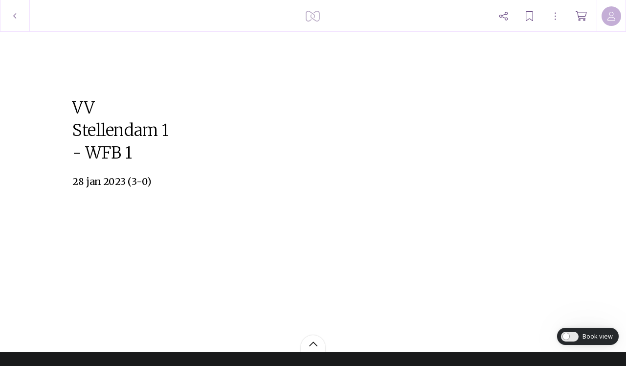

--- FILE ---
content_type: text/html; charset=utf-8
request_url: https://myalbum.com/album/ZFheA25GhPTtcJ/
body_size: 23596
content:
<!DOCTYPE html><html><head><meta charSet="utf-8"/><meta name="viewport" content="width=device-width, initial-scale=1, minimum-scale=1, maximum-scale=1, viewport-fit=cover" class="jsx-16d5cc3d5d35d4bd"/><meta name="twitter:card" content="summary_large_image"/><meta name="twitter:site" content="@JoinMyAlbum"/><meta property="fb:app_id" content="729711370416789"/><meta property="og:type" content="website"/><meta property="og:site_name" content="MyAlbum - Photo Albums Reinvented"/><title>VV Stellendam 1 - WFB 1</title><meta name="robots" content="noindex,nofollow"/><meta name="description" content=" "/><meta property="og:title" content="VV Stellendam 1 - WFB 1"/><meta property="og:description" content=" "/><meta property="og:url" content="https://myalbum.com/album/ZFheA25GhPTtcJ/"/><meta property="og:image" content="https://thumbs-eu-west-1.myalbum.io/album/42d16fdf-3184-495d-9f5f-3638f4ddb5d4/cover/5c511cbb-9e3d-4e65-9d48-b5cb65c0913a-landscape-1200.jpg"/><meta property="og:image:width" content="1200"/><meta property="og:image:height" content="800"/><meta name="next-head-count" content="16"/><meta name="application-name" content="MyAlbum"/><meta name="msapplication-TileImage" content="https://static.myalbum.io/_static/favicons/mstile-144x144.png"/><meta name="msapplication-TileColor" content="#FFFFFF"/><meta name="msapplication-square70x70logo" content="https://static.myalbum.io/_static/favicons/mstile-70x70.png"/><meta name="msapplication-square150x150logo" content="https://static.myalbum.io/_static/favicons/mstile-150x150.png"/><meta name="msapplication-wide310x150logo" content="https://static.myalbum.io/_static/favicons/mstile-310x150.png"/><meta name="msapplication-square310x310logo" content="https://static.myalbum.io/_static/favicons/mstile-310x310.png"/><link rel="preconnect" href="https://fonts.googleapis.com"/><link rel="preconnect" href="https://fonts.gstatic.com" crossorigin="true"/><link href="https://static.myalbum.io/_static/fontawesome.css" rel="stylesheet"/><link rel="apple-touch-icon-precomposed" sizes="57x57" href="https://static.myalbum.io/_static/favicons/apple-touch-icon-57x57.png"/><link rel="apple-touch-icon-precomposed" sizes="114x114" href="https://static.myalbum.io/_static/favicons/apple-touch-icon-114x114.png"/><link rel="apple-touch-icon-precomposed" sizes="72x72" href="https://static.myalbum.io/_static/favicons/apple-touch-icon-72x72.png"/><link rel="apple-touch-icon-precomposed" sizes="144x144" href="https://static.myalbum.io/_static/favicons/apple-touch-icon-144x144.png"/><link rel="apple-touch-icon-precomposed" sizes="60x60" href="https://static.myalbum.io/_static/favicons/apple-touch-icon-60x60.png"/><link rel="apple-touch-icon-precomposed" sizes="120x120" href="https://static.myalbum.io/_static/favicons/apple-touch-icon-120x120.png"/><link rel="apple-touch-icon-precomposed" sizes="76x76" href="https://static.myalbum.io/_static/favicons/apple-touch-icon-76x76.png"/><link rel="apple-touch-icon-precomposed" sizes="152x152" href="https://static.myalbum.io/_static/favicons/apple-touch-icon-152x152.png"/><link rel="icon" href="https://static.myalbum.io/_static/favicons/favicon.ico"/><link rel="icon" type="image/png" href="https://static.myalbum.io/_static/favicons/favicon-196x196.png" sizes="196x196"/><link rel="icon" type="image/png" href="https://static.myalbum.io/_static/favicons/favicon-96x96.png" sizes="96x96"/><link rel="icon" type="image/png" href="https://static.myalbum.io/_static/favicons/favicon-32x32.png" sizes="32x32"/><link rel="icon" type="image/png" href="https://static.myalbum.io/_static/favicons/favicon-16x16.png" sizes="16x16"/><link rel="icon" type="image/png" href="https://static.myalbum.io/_static/favicons/favicon-128.png" sizes="128x128"/><link rel="preconnect" href="https://fonts.gstatic.com" crossorigin /><link rel="preload" href="https://static.myalbum.io/_next/static/css/c1f3001802320bf0.css" as="style"/><link rel="stylesheet" href="https://static.myalbum.io/_next/static/css/c1f3001802320bf0.css" data-n-g=""/><noscript data-n-css=""></noscript><script defer="" nomodule="" src="https://static.myalbum.io/_next/static/chunks/polyfills-c67a75d1b6f99dc8.js"></script><script src="https://static.myalbum.io/_next/static/chunks/webpack-56d38bd1b62ddc95.js" defer=""></script><script src="https://static.myalbum.io/_next/static/chunks/framework-d583295f3144c491.js" defer=""></script><script src="https://static.myalbum.io/_next/static/chunks/main-bcf8eea4d1998da0.js" defer=""></script><script src="https://static.myalbum.io/_next/static/chunks/pages/_app-4c5a2910d55f781a.js" defer=""></script><script src="https://static.myalbum.io/_next/static/chunks/1664-1e585d9f6d4a3b47.js" defer=""></script><script src="https://static.myalbum.io/_next/static/chunks/9494-a080e4e4b7b7b60b.js" defer=""></script><script src="https://static.myalbum.io/_next/static/chunks/9980-448b03823f11f3c1.js" defer=""></script><script src="https://static.myalbum.io/_next/static/chunks/7680-af2dd869c5e4430f.js" defer=""></script><script src="https://static.myalbum.io/_next/static/chunks/7717-2cb56d05cd5e85c8.js" defer=""></script><script src="https://static.myalbum.io/_next/static/chunks/9520-15199ad5239e1d93.js" defer=""></script><script src="https://static.myalbum.io/_next/static/chunks/803-4fc29dcf5003e500.js" defer=""></script><script src="https://static.myalbum.io/_next/static/chunks/3905-95d2d891c9d1cf68.js" defer=""></script><script src="https://static.myalbum.io/_next/static/chunks/503-0a18db12ae99fe5d.js" defer=""></script><script src="https://static.myalbum.io/_next/static/chunks/pages/album/%5Balbum%5D-6aa8260fc2d30516.js" defer=""></script><script src="https://static.myalbum.io/_next/static/qLwsN672CZbbHIBsDIaJW/_buildManifest.js" defer=""></script><script src="https://static.myalbum.io/_next/static/qLwsN672CZbbHIBsDIaJW/_ssgManifest.js" defer=""></script><style id="__jsx-4ec4edab790f1d5d">.back.jsx-4ec4edab790f1d5d{-webkit-box-sizing:border-box;-moz-box-sizing:border-box;box-sizing:border-box;width:61px}.back.jsx-4ec4edab790f1d5d svg{width:8px;height:15px}</style><style id="__jsx-1ed610ed6b4a922c">.icon-button.jsx-1ed610ed6b4a922c{display:-webkit-box;display:-webkit-flex;display:-moz-box;display:-ms-flexbox;display:flex;-webkit-box-orient:horizontal;-webkit-box-direction:normal;-webkit-flex-direction:row;-moz-box-orient:horizontal;-moz-box-direction:normal;-ms-flex-direction:row;flex-direction:row;-webkit-box-align:center;-webkit-align-items:center;-moz-box-align:center;-ms-flex-align:center;align-items:center;-webkit-box-pack:start;-webkit-justify-content:flex-start;-moz-box-pack:start;-ms-flex-pack:start;justify-content:flex-start;cursor:pointer;-webkit-user-select:none;-moz-user-select:none;-ms-user-select:none;user-select:none;height:inherit;position:relative}.icon-button.jsx-1ed610ed6b4a922c .label.jsx-1ed610ed6b4a922c:not(:empty){padding-left:5px}.icon-button-icon.jsx-1ed610ed6b4a922c{position:relative;display:-webkit-box;display:-webkit-flex;display:-moz-box;display:-ms-flexbox;display:flex;-webkit-box-orient:horizontal;-webkit-box-direction:normal;-webkit-flex-direction:row;-moz-box-orient:horizontal;-moz-box-direction:normal;-ms-flex-direction:row;flex-direction:row;-webkit-box-align:center;-webkit-align-items:center;-moz-box-align:center;-ms-flex-align:center;align-items:center;-webkit-box-pack:center;-webkit-justify-content:center;-moz-box-pack:center;-ms-flex-pack:center;justify-content:center}.icon-button-balloon.jsx-1ed610ed6b4a922c{position:absolute;display:-webkit-box;display:-webkit-flex;display:-moz-box;display:-ms-flexbox;display:flex;-webkit-box-orient:horizontal;-webkit-box-direction:normal;-webkit-flex-direction:row;-moz-box-orient:horizontal;-moz-box-direction:normal;-ms-flex-direction:row;flex-direction:row;-webkit-box-pack:center;-webkit-justify-content:center;-moz-box-pack:center;-ms-flex-pack:center;justify-content:center;-webkit-box-align:center;-webkit-align-items:center;-moz-box-align:center;-ms-flex-align:center;align-items:center;top:-15px;right:-10px;color:white;min-width:15px;min-height:15px;font-size:10px;font-weight:bold;-webkit-border-radius:20px;-moz-border-radius:20px;border-radius:20px;padding-left:5px;padding-right:5px;-webkit-box-sizing:border-box;-moz-box-sizing:border-box;box-sizing:border-box;font-family:arial;background-color:rgba(var(--balloonBg),1);color:rgba(var(--balloonColor),1)}.more.jsx-1ed610ed6b4a922c{opacity:.5;margin-left:8px}.icon-button-icon.jsx-1ed610ed6b4a922c svg{width:23px;height:20px}@media(max-width:960px){.icon-button.jsx-1ed610ed6b4a922c .label.jsx-1ed610ed6b4a922c{display:none}.icon-button.jsx-1ed610ed6b4a922c .more.jsx-1ed610ed6b4a922c{display:none}}</style><style id="__jsx-1860782110">.avatar.jsx-1860782110{overflow:hidden;display:-webkit-box;display:-webkit-flex;display:-moz-box;display:-ms-flexbox;display:flex;-webkit-flex-shrink:0;-ms-flex-negative:0;flex-shrink:0;-webkit-box-orient:horizontal;-webkit-box-direction:normal;-webkit-flex-direction:row;-moz-box-orient:horizontal;-moz-box-direction:normal;-ms-flex-direction:row;flex-direction:row;-webkit-box-pack:center;-webkit-justify-content:center;-moz-box-pack:center;-ms-flex-pack:center;justify-content:center;-webkit-box-align:center;-webkit-align-items:center;-moz-box-align:center;-ms-flex-align:center;align-items:center;color:black;-moz-user-select:none;-ms-user-select:none;user-select:none;-webkit-user-select:none;cursor:default;-webkit-font-smoothing:antialiased;-moz-osx-font-smoothing:grayscale;font-weight:lighter;font-size:16px}</style><style id="__jsx-fbb4c2c1d38f47e9">.loading-bar.jsx-fbb4c2c1d38f47e9{position:fixed;left:0px;right:0px;top:63px;z-index:10001;pointer-events:none}.loading-bar.jsx-fbb4c2c1d38f47e9 .progress.jsx-fbb4c2c1d38f47e9{background-color:rgba(var(--accentColor),1);height:2px;width:0px}.loading-bar.jsx-fbb4c2c1d38f47e9 .progress.visible.jsx-fbb4c2c1d38f47e9{-webkit-transition:width 1.5s ease-out;-moz-transition:width 1.5s ease-out;-o-transition:width 1.5s ease-out;transition:width 1.5s ease-out;-webkit-animation-delay:1.5s;-moz-animation-delay:1.5s;-o-animation-delay:1.5s;animation-delay:1.5s;-webkit-animation-name:page-load;-moz-animation-name:page-load;-o-animation-name:page-load;animation-name:page-load;-webkit-animation-iteration-count:infinite;-moz-animation-iteration-count:infinite;-o-animation-iteration-count:infinite;animation-iteration-count:infinite;-webkit-animation-duration:2s;-moz-animation-duration:2s;-o-animation-duration:2s;animation-duration:2s;width:95%}@-webkit-keyframes page-load{0%{background-color:rgba(var(--accentColor),1)}50%{background-color:rgba(var(--accentColor),.31)}100%{background-color:rgba(var(--accentColor),1)}}@-moz-keyframes page-load{0%{background-color:rgba(var(--accentColor),1)}50%{background-color:rgba(var(--accentColor),.31)}100%{background-color:rgba(var(--accentColor),1)}}@-o-keyframes page-load{0%{background-color:rgba(var(--accentColor),1)}50%{background-color:rgba(var(--accentColor),.31)}100%{background-color:rgba(var(--accentColor),1)}}@keyframes page-load{0%{background-color:rgba(var(--accentColor),1)}50%{background-color:rgba(var(--accentColor),.31)}100%{background-color:rgba(var(--accentColor),1)}}</style><style id="__jsx-3c1300aa92f297b4">.menu-bar.jsx-3c1300aa92f297b4 .menu-bar-fixed-end.jsx-3c1300aa92f297b4{display:-webkit-box;display:-webkit-flex;display:-moz-box;display:-ms-flexbox;display:flex;-webkit-box-orient:horizontal;-webkit-box-direction:normal;-webkit-flex-direction:row;-moz-box-orient:horizontal;-moz-box-direction:normal;-ms-flex-direction:row;flex-direction:row;height:100%}.menu-bar.jsx-3c1300aa92f297b4{position:fixed;-webkit-box-sizing:border-box;-moz-box-sizing:border-box;box-sizing:border-box;z-index:10001;display:-webkit-box;display:-webkit-flex;display:-moz-box;display:-ms-flexbox;display:flex;-webkit-box-orient:horizontal;-webkit-box-direction:normal;-webkit-flex-direction:row;-moz-box-orient:horizontal;-moz-box-direction:normal;-ms-flex-direction:row;flex-direction:row;-webkit-box-pack:justify;-webkit-justify-content:space-between;-moz-box-pack:justify;-ms-flex-pack:justify;justify-content:space-between;-webkit-box-align:center;-webkit-align-items:center;-moz-box-align:center;-ms-flex-align:center;align-items:center;font-size:15px;-webkit-transform:translatez(0);-moz-transform:translatez(0);transform:translatez(0);font-weight:normal;color:rgba(var(--menuColor),1);-webkit-transform:translatez(0);-moz-transform:translatez(0);transform:translatez(0);top:0px;left:0px;right:0px;height:65px;-webkit-transition:-webkit-transform.3s ease-out,opacity.3s ease-out,background-color.1s ease-out;-moz-transition:-moz-transform.3s ease-out,opacity.3s ease-out,background-color.1s ease-out;-o-transition:-o-transform.3s ease-out,opacity.3s ease-out,background-color.1s ease-out;transition:-webkit-transform.3s ease-out,opacity.3s ease-out,background-color.1s ease-out;transition:-moz-transform.3s ease-out,opacity.3s ease-out,background-color.1s ease-out;transition:-o-transform.3s ease-out,opacity.3s ease-out,background-color.1s ease-out;transition:transform.3s ease-out,opacity.3s ease-out,background-color.1s ease-out}.menu-bar.jsx-3c1300aa92f297b4:before{display:block;position:absolute;top:0;left:0;right:0;height:57px;content:"";background-color:rgba(var(--menuBg),1);z-index:-1}.menu-bar.jsx-3c1300aa92f297b4 .border.jsx-3c1300aa92f297b4{position:absolute;top:57px;left:0;right:0;height:8px;display:-webkit-box;display:-webkit-flex;display:-moz-box;display:-ms-flexbox;display:flex;-webkit-box-orient:horizontal;-webkit-box-direction:normal;-webkit-flex-direction:row;-moz-box-orient:horizontal;-moz-box-direction:normal;-ms-flex-direction:row;flex-direction:row;z-index:-1}.menu-bar.jsx-3c1300aa92f297b4 .border.jsx-3c1300aa92f297b4 .left.jsx-3c1300aa92f297b4{display:-webkit-box;display:-webkit-flex;display:-moz-box;display:-ms-flexbox;display:flex;background-color:rgba(var(--menuBg),1);border-bottom:1px solid rgba(var(--border1),1)}.menu-bar.jsx-3c1300aa92f297b4 .border.jsx-3c1300aa92f297b4 .arrow.jsx-3c1300aa92f297b4{display:-webkit-box;display:-webkit-flex;display:-moz-box;display:-ms-flexbox;display:flex;width:16px;height:8px}.menu-bar.jsx-3c1300aa92f297b4 .border.jsx-3c1300aa92f297b4 .arrow.jsx-3c1300aa92f297b4 svg.jsx-3c1300aa92f297b4{width:16px;height:8px;overflow:hidden}.menu-bar.jsx-3c1300aa92f297b4 .border.jsx-3c1300aa92f297b4 .right.jsx-3c1300aa92f297b4{display:-webkit-box;display:-webkit-flex;display:-moz-box;display:-ms-flexbox;display:flex;-webkit-box-flex:1;-webkit-flex:1;-moz-box-flex:1;-ms-flex:1;flex:1;background-color:rgba(var(--menuBg),1);border-bottom:1px solid rgba(var(--border1),1)}.menu-bar.jsx-3c1300aa92f297b4 *{-webkit-user-select:none!important;-moz-user-select:none!important;-ms-user-select:none!important;user-select:none!important}.menu-bar.jsx-3c1300aa92f297b4 button{color:inherit;margin-right:20px}.menu-bar.jsx-3c1300aa92f297b4 a{color:inherit}.menu-bar.jsx-3c1300aa92f297b4 .menu-bar-button{display:inline-block;height:65px;display:-webkit-box;display:-webkit-flex;display:-moz-box;display:-ms-flexbox;display:flex;-webkit-box-orient:horizontal;-webkit-box-direction:normal;-webkit-flex-direction:row;-moz-box-orient:horizontal;-moz-box-direction:normal;-ms-flex-direction:row;flex-direction:row;-webkit-box-align:center;-webkit-align-items:center;-moz-box-align:center;-ms-flex-align:center;align-items:center;-webkit-box-pack:center;-webkit-justify-content:center;-moz-box-pack:center;-ms-flex-pack:center;justify-content:center;position:relative;color:rgba(var(--menColor),1);text-decoration:none;width:auto;max-width:65px;padding-left:10px;padding-right:10px}.menu-bar.jsx-3c1300aa92f297b4 .menu-bar-button>svg{width:auto;height:22px;margin-right:10px}@media(min-width:768px){.menu-bar.jsx-3c1300aa92f297b4 .menu-bar-button.full{max-width:100%;-webkit-flex-shrink:0;-ms-flex-negative:0;flex-shrink:0}.menu-bar.jsx-3c1300aa92f297b4 .menu-bar-button.full .myalbum-logo{width:119px;height:22px;-webkit-mask:url(https://static.myalbum.io/_static/fulllogo.svg)no-repeat center left;mask:url(https://static.myalbum.io/_static/fulllogo.svg)no-repeat center left}}.menu-bar.jsx-3c1300aa92f297b4 .menu-bar-button+.menu-bar-button{margin-left:10px}.menu-bar.jsx-3c1300aa92f297b4 .menu-bar-center.jsx-3c1300aa92f297b4 .menu-bar-button+.menu-bar-button{margin-left:30px}.menu-bar.jsx-3c1300aa92f297b4 .menu-bar-button:not(.square)+.menu-bar-separator{margin-left:20px}.menu-bar.jsx-3c1300aa92f297b4 .menu-bar-button.small{width:auto;padding-left:10px;padding-right:10px;max-width:40px}.menu-bar.jsx-3c1300aa92f297b4 .menu-bar-button.rounded>div{display:-webkit-box;display:-webkit-flex;display:-moz-box;display:-ms-flexbox;display:flex;-webkit-box-orient:horizontal;-webkit-box-direction:normal;-webkit-flex-direction:row;-moz-box-orient:horizontal;-moz-box-direction:normal;-ms-flex-direction:row;flex-direction:row;-webkit-box-align:center;-webkit-align-items:center;-moz-box-align:center;-ms-flex-align:center;align-items:center;-webkit-box-pack:center;-webkit-justify-content:center;-moz-box-pack:center;-ms-flex-pack:center;justify-content:center;height:40px;color:#fff;background-color:rgba(var(--accentColor),1);-webkit-border-radius:28px;-moz-border-radius:28px;border-radius:28px;width:65px}.menu-bar.jsx-3c1300aa92f297b4 .menu-bar-button.rounded>div>svg{width:16px;height:16px;-webkit-transform-origin:6px 6px;-moz-transform-origin:6px 6px;-ms-transform-origin:6px 6px;-o-transform-origin:6px 6px;transform-origin:6px 6px}.menu-bar.jsx-3c1300aa92f297b4 .menu-bar-button .spin>div{display:-webkit-box;display:-webkit-flex;display:-moz-box;display:-ms-flexbox;display:flex;-webkit-box-align:center;-webkit-align-items:center;-moz-box-align:center;-ms-flex-align:center;align-items:center;-webkit-box-pack:center;-webkit-justify-content:center;-moz-box-pack:center;-ms-flex-pack:center;justify-content:center;width:16px;height:16px}.menu-bar.jsx-3c1300aa92f297b4 .menu-bar-button .spin>div svg{-webkit-animation:spinner 1s linear infinite;-moz-animation:spinner 1s linear infinite;-o-animation:spinner 1s linear infinite;animation:spinner 1s linear infinite;width:16px;height:16px}.menu-bar.jsx-3c1300aa92f297b4 .menu-bar-button .pulse>div{display:-webkit-box;display:-webkit-flex;display:-moz-box;display:-ms-flexbox;display:flex;-webkit-box-align:center;-webkit-align-items:center;-moz-box-align:center;-ms-flex-align:center;align-items:center;-webkit-box-pack:center;-webkit-justify-content:center;-moz-box-pack:center;-ms-flex-pack:center;justify-content:center;width:15px;height:15px}.menu-bar.jsx-3c1300aa92f297b4 .menu-bar-button .pulse>div svg{-webkit-animation:pulse 5s linear infinite;-moz-animation:pulse 5s linear infinite;-o-animation:pulse 5s linear infinite;animation:pulse 5s linear infinite;width:15px;height:15px}.menu-bar.hide.jsx-3c1300aa92f297b4{-webkit-transform:translatey(-100%);-moz-transform:translatey(-100%);-ms-transform:translatey(-100%);-o-transform:translatey(-100%);transform:translatey(-100%);opacity:0}.menu-bar.jsx-3c1300aa92f297b4 .button{border-right:1px solid rgba(var(--border1),1);border-left:1px solid rgba(var(--border1),1);display:-webkit-box;display:-webkit-flex;display:-moz-box;display:-ms-flexbox;display:flex;-webkit-box-orient:horizontal;-webkit-box-direction:normal;-webkit-flex-direction:row;-moz-box-orient:horizontal;-moz-box-direction:normal;-ms-flex-direction:row;flex-direction:row;-webkit-box-pack:center;-webkit-justify-content:center;-moz-box-pack:center;-ms-flex-pack:center;justify-content:center;-webkit-box-align:center;-webkit-align-items:center;-moz-box-align:center;-ms-flex-align:center;align-items:center;height:inherit;cursor:pointer;min-width:60px;-webkit-box-flex:0;-webkit-flex-grow:0;-moz-box-flex:0;-ms-flex-positive:0;flex-grow:0;-webkit-flex-shrink:0;-ms-flex-negative:0;flex-shrink:0;-webkit-box-sizing:border-box;-moz-box-sizing:border-box;box-sizing:border-box}.menu-bar.jsx-3c1300aa92f297b4 .button svg.jsx-3c1300aa92f297b4{color:rgba(var(--menuColor),1)}.menu-bar.jsx-3c1300aa92f297b4 .button+.button{border-left:0}.menu-bar.hide.jsx-3c1300aa92f297b4{-webkit-transform:translatey(-100%);-moz-transform:translatey(-100%);-ms-transform:translatey(-100%);-o-transform:translatey(-100%);transform:translatey(-100%)}.menu-bar.smallscreen.jsx-3c1300aa92f297b4{display:-webkit-box;display:-webkit-flex;display:-moz-box;display:-ms-flexbox;display:flex}.menu-bar.smallscreen.jsx-3c1300aa92f297b4 .menu-bar-button{margin-left:0px}.menu-bar.smallscreen.jsx-3c1300aa92f297b4 button{margin-right:10px}.menu-bar.jsx-3c1300aa92f297b4 .myalbum-logo{height:22px;width:30px;-webkit-mask:url(https://static.myalbum.io/_static/logo.svg)no-repeat center left;mask:url(https://static.myalbum.io/_static/logo.svg)no-repeat center left;background-color:rgba(var(--menuColor),1);opacity:.5}.menu-bar-left.jsx-3c1300aa92f297b4{display:-webkit-box;display:-webkit-flex;display:-moz-box;display:-ms-flexbox;display:flex;-webkit-box-orient:horizontal;-webkit-box-direction:normal;-webkit-flex-direction:row;-moz-box-orient:horizontal;-moz-box-direction:normal;-ms-flex-direction:row;flex-direction:row;-webkit-box-pack:start;-webkit-justify-content:flex-start;-moz-box-pack:start;-ms-flex-pack:start;justify-content:flex-start;-webkit-box-align:center;-webkit-align-items:center;-moz-box-align:center;-ms-flex-align:center;align-items:center;height:inherit;z-index:2;position:relative;-webkit-flex-wrap:nowrap;-ms-flex-wrap:nowrap;flex-wrap:nowrap;-webkit-flex-shrink:0;-ms-flex-negative:0;flex-shrink:0}.menu-bar-center.jsx-3c1300aa92f297b4{position:absolute;left:0px;right:0px;height:inherit;top:0px;display:-webkit-box;display:-webkit-flex;display:-moz-box;display:-ms-flexbox;display:flex;-webkit-box-orient:horizontal;-webkit-box-direction:normal;-webkit-flex-direction:row;-moz-box-orient:horizontal;-moz-box-direction:normal;-ms-flex-direction:row;flex-direction:row;-webkit-box-pack:center;-webkit-justify-content:center;-moz-box-pack:center;-ms-flex-pack:center;justify-content:center;-webkit-box-align:center;-webkit-align-items:center;-moz-box-align:center;-ms-flex-align:center;align-items:center;z-index:1}.menu-bar-right.jsx-3c1300aa92f297b4{display:-webkit-box;display:-webkit-flex;display:-moz-box;display:-ms-flexbox;display:flex;-webkit-box-orient:horizontal;-webkit-box-direction:normal;-webkit-flex-direction:row;-moz-box-orient:horizontal;-moz-box-direction:normal;-ms-flex-direction:row;flex-direction:row;-webkit-box-pack:end;-webkit-justify-content:flex-end;-moz-box-pack:end;-ms-flex-pack:end;justify-content:flex-end;-webkit-box-align:center;-webkit-align-items:center;-moz-box-align:center;-ms-flex-align:center;align-items:center;height:inherit;z-index:2;position:relative;-webkit-flex-wrap:nowrap;-ms-flex-wrap:nowrap;flex-wrap:nowrap;-webkit-flex-shrink:0;-ms-flex-negative:0;flex-shrink:0}@-webkit-keyframes spinner{to{-webkit-transform:rotate(360deg);transform:rotate(360deg)}}@-moz-keyframes spinner{to{-moz-transform:rotate(360deg);transform:rotate(360deg)}}@-o-keyframes spinner{to{-o-transform:rotate(360deg);transform:rotate(360deg)}}@keyframes spinner{to{-webkit-transform:rotate(360deg);-moz-transform:rotate(360deg);-o-transform:rotate(360deg);transform:rotate(360deg)}}@-webkit-keyframes pulse{0%{opacity:1}10%{opacity:.3}20%{opacity:1}100%{opacity:1}}@-moz-keyframes pulse{0%{opacity:1}10%{opacity:.3}20%{opacity:1}100%{opacity:1}}@-o-keyframes pulse{0%{opacity:1}10%{opacity:.3}20%{opacity:1}100%{opacity:1}}@keyframes pulse{0%{opacity:1}10%{opacity:.3}20%{opacity:1}100%{opacity:1}}</style><style id="__jsx-3691527153">:root{--albumBackgroundColor:25,26,27;--albumForegroundColor:255,255,255;--albumSelection:193,147,254}body{background-color:rgba(var(--albumBackgroundColor),1)}</style><style id="__jsx-a2ead83986c9fa49">.bottom.jsx-a2ead83986c9fa49{position:fixed;-webkit-box-flex:1;-webkit-flex:1;-moz-box-flex:1;-ms-flex:1;flex:1;right:0px;bottom:0px;left:0px;z-index:2000;display:-webkit-box;display:-webkit-flex;display:-moz-box;display:-ms-flexbox;display:flex;-webkit-box-orient:vertical;-webkit-box-direction:normal;-webkit-flex-direction:column;-moz-box-orient:vertical;-moz-box-direction:normal;-ms-flex-direction:column;flex-direction:column;-webkit-box-align:start;-webkit-align-items:flex-start;-moz-box-align:start;-ms-flex-align:start;align-items:flex-start;-webkit-box-pack:end;-webkit-justify-content:flex-end;-moz-box-pack:end;-ms-flex-pack:end;justify-content:flex-end;pointer-events:none;-webkit-user-select:none;-moz-user-select:none;-ms-user-select:none;user-select:none}.bottom.jsx-a2ead83986c9fa49 div{pointer-events:auto}.bottom.jsx-a2ead83986c9fa49 .left-buttons.jsx-a2ead83986c9fa49{display:-webkit-box;display:-webkit-flex;display:-moz-box;display:-ms-flexbox;display:flex;-webkit-box-orient:horizontal;-webkit-box-direction:normal;-webkit-flex-direction:row;-moz-box-orient:horizontal;-moz-box-direction:normal;-ms-flex-direction:row;flex-direction:row;-webkit-box-align:end;-webkit-align-items:flex-end;-moz-box-align:end;-ms-flex-align:end;align-items:flex-end;-webkit-box-pack:end;-webkit-justify-content:flex-end;-moz-box-pack:end;-ms-flex-pack:end;justify-content:flex-end;-webkit-align-self:flex-start;-ms-flex-item-align:start;align-self:flex-start;padding-bottom:15px;padding-bottom:max(15px,env(safe-area-inset-bottom));padding-right:15px}.bottom.jsx-a2ead83986c9fa49 .left-buttons.jsx-a2ead83986c9fa49 .test.jsx-a2ead83986c9fa49{padding:5px 10px;background-color:white;-webkit-border-radius:5px;-moz-border-radius:5px;border-radius:5px}.bottom.jsx-a2ead83986c9fa49 .right-buttons.jsx-a2ead83986c9fa49{display:-webkit-box;display:-webkit-flex;display:-moz-box;display:-ms-flexbox;display:flex;-webkit-box-orient:horizontal;-webkit-box-direction:normal;-webkit-flex-direction:row;-moz-box-orient:horizontal;-moz-box-direction:normal;-ms-flex-direction:row;flex-direction:row;-webkit-box-align:end;-webkit-align-items:flex-end;-moz-box-align:end;-ms-flex-align:end;align-items:flex-end;-webkit-box-pack:end;-webkit-justify-content:flex-end;-moz-box-pack:end;-ms-flex-pack:end;justify-content:flex-end;-webkit-align-self:flex-end;-ms-flex-item-align:end;align-self:flex-end;padding-bottom:15px;padding-bottom:max(15px,env(safe-area-inset-bottom));padding-right:15px}.bottom.jsx-a2ead83986c9fa49 .right-buttons.jsx-a2ead83986c9fa49>*+*{margin-left:15px}.main-content{-ms-touch-action:-ms-none pan-up pan-down;-ms-touch-action:none pan-up pan-down;touch-action:none pan-up pan-down}</style><style id="__jsx-3457414949">*:not([contenteditable]):not(input):not(textarea):not(.rte):not([contenteditable] *){-webkit-user-select:invalid-value;-moz-user-select:invalid-value;-ms-user-select:invalid-value;user-select:invalid-value}@media(hover:none){*:not([contenteditable]):not(input):not(textarea):not(.rte):not([contenteditable] *){-webkit-user-select:none;-moz-user-select:none;-ms-user-select:none;user-select:none}}</style><style id="__jsx-9c0783be240ffc7f">.lazylist.jsx-9c0783be240ffc7f{-ms-touch-action:-ms-none pan-up pan-down;-ms-touch-action:none pan-up pan-down;touch-action:none pan-up pan-down}</style><style id="__jsx-1450517888">:root{--accentColor: 136,0,254;--accentColorDark: 113,83,138;--accentColorDarkContrastColor: 255,255,255;--accentColorLight: 241,224,255;--accentColorLightest: 250,245,255;--accentColorMedium: 196,174,214;--backgroundColor: 255,255,255;--backgroundContrastColor: 0,0,0;--balloonBg: 136,0,254;--balloonColor: 255,255,255;--border1: 241,224,255;--buttonActiveBg: 113,83,138;--buttonActiveColor: 255,255,255;--buttonBg: 255,255,255;--buttonBorder: 196,174,214;--buttonColor: 0,0,0;--color1: 82,82,82;--errorColor: 255,0,28;--greenColor: 9,145,48;--greenColorDark: 5,79,26;--iconBtnActiveBg: 136,0,254;--iconBtnActiveColor: 255,255,255;--inputActiveBorder: 136,0,254;--inputBg: 255,255,255;--inputBorder: 208,196,219;--inputColor: 0,0,0;--inputTagActiveBg: 113,83,138;--inputTagActiveColor: 255,255,255;--inputTagBg: 0,0,0;--inputTagColor: 255,255,255;--loaderColor: 136,0,254;--menuBg: 255,255,255;--menuColor: 113,83,138;--menuHoverBg: 136,0,254;--menuHoverColor: 255,255,255;--modalCloseBg: 250,245,255;--modalCloseColor: 113,83,138;--modalTitleColor: 113,83,138;--notificationColor: 254,237,197;--okColor: 9,220,94;--overlayColor: 113,83,138;--overlayOpacity: 0.05;--pane1: 255,255,255;--pane2: 240,240,240;--paneColor: 113,83,138;--redColor: 238,62,114;--scrollBarActiveBg: 0,0,0,0.6;--scrollBarBg: 0,0,0,0.15;--scrollBarHoverBg: 0,0,0,0.35;--stackTitleColor: 113,83,138;--streamBg2: 253,250,255;--streamBg: 250,245,255;--streamBorder: 239,222,255;--successColor: 28,190,0;--textColor: 0,0,0;--toastBg: 28,28,28;--toastColor: 228,228,228;--toggleActive: 136,0,254;--toggleBg: 250,245,255;--toggleKnob: 255,255,255;--toggleLine: 196,174,214;--tooltipBg: 28,28,28;--tooltipColor: 228,228,228;--tooltipTextOpacity: 1;--warningColor: 255,190,0;--zoomBg: 255,255,255;--zoomColor: 113,83,138;--zoomHoverBg: 113,83,138;--zoomHoverColor: 255,255,255;

            --font-size-1: 14px;--font-size-2:17px;--font-size-3:19px;--font-size-4:21px}@media(max-width:1024px){:root{--font-size-2:15px;--font-size-3:17px;--font-size-4:19px}}</style><style id="__jsx-16d5cc3d5d35d4bd">html,body{min-height:100vh;margin:0;padding:0;margin:0;font-family:"Source Sans Pro",sans-serif;font-weight:400;-webkit-font-smoothing:antialiased;-moz-font-smoothing:antialiased;-moz-osx-font-smoothing:grayscale;-webkit-tap-highlight-color:transparent;-webkit-text-size-adjust:100%;text-rendering:optimizelegibility;font-size:14px;-webkit-user-select:none;-moz-user-select:none;-ms-user-select:none;user-select:none;cursor:default}@media(hover:none){html,body{min-height:-webkit-fill-available;min-height:-moz-available;min-height:stretch}}html>#__next,body>#__next{height:inherit;min-height:inherit;display:-webkit-box;display:-webkit-flex;display:-moz-box;display:-ms-flexbox;display:flex;-webkit-box-orient:vertical;-webkit-box-direction:normal;-webkit-flex-direction:column;-moz-box-orient:vertical;-moz-box-direction:normal;-ms-flex-direction:column;flex-direction:column;-webkit-box-align:stretch;-webkit-align-items:stretch;-moz-box-align:stretch;-ms-flex-align:stretch;align-items:stretch;-webkit-box-pack:start;-webkit-justify-content:flex-start;-moz-box-pack:start;-ms-flex-pack:start;justify-content:flex-start;-webkit-box-flex:0;-webkit-flex-grow:0;-moz-box-flex:0;-ms-flex-positive:0;flex-grow:0;-webkit-flex-wrap:nowrap;-ms-flex-wrap:nowrap;flex-wrap:nowrap}html>#__next>*,body>#__next>*{-webkit-box-flex:0;-webkit-flex-grow:0;-moz-box-flex:0;-ms-flex-positive:0;flex-grow:0;-webkit-flex-shrink:0;-ms-flex-negative:0;flex-shrink:0}html{font-size:62.5%}html:before{display:block;content:"";height:10vh;position:fixed;bottom:-webkit-calc(-10vh + 1px);bottom:-moz-calc(-10vh + 1px);bottom:calc(-10vh + 1px);left:0;right:0;background-color:rgba(var(--backgroundColor),1)}:root{font-size:.9vw}@media screen and (min-width:1100px){:root{font-size:10px}}@media(max-width:650px){:root{font-size:8px}}@media(max-width:570px){.hide-smallscreen{display:none!important}}select,input,textarea{font-size:16px}[contenteditable=true]{-webkit-user-select:text;-moz-user-select:text;-ms-user-select:text;user-select:text}@media(hover:none){html{max-width:100vw;overflow-x:hidden}html:before{display:none}}html{overflow-y:scroll}input,textarea{caret-color:rgb(var(--accentColor))}input[type=text],input[type=email],input[type=search],input[type=password],textarea.input{min-width:0;padding:0px;margin:0px;padding-left:10px;padding-right:10px;-webkit-appearance:none;color:rgba(var(--textColor),1);background-color:rgba(var(--backgroundColor),1);border:1px solid rgba(var(--border1),1);height:35px;display:-webkit-box;display:-webkit-flex;display:-moz-box;display:-ms-flexbox;display:flex;-webkit-box-orient:horizontal;-webkit-box-direction:normal;-webkit-flex-direction:row;-moz-box-orient:horizontal;-moz-box-direction:normal;-ms-flex-direction:row;flex-direction:row;-webkit-box-align:start;-webkit-align-items:flex-start;-moz-box-align:start;-ms-flex-align:start;align-items:flex-start;-webkit-box-pack:center;-webkit-justify-content:center;-moz-box-pack:center;-ms-flex-pack:center;justify-content:center;-webkit-box-flex:0;-webkit-flex:none;-moz-box-flex:0;-ms-flex:none;flex:none;-webkit-border-radius:5px;-moz-border-radius:5px;border-radius:5px;font-size:15px;font-family:inherit;-webkit-box-sizing:border-box;-moz-box-sizing:border-box;box-sizing:border-box}textarea.input{padding-top:5px;padding-bottom:5px}input[type=text]:disabled,input[type=email]:disabled,input[type=search]:disabled,input[type=password]:disabled{color:rgba(var(--accentColorLight),1)}input[type=text].large,input[type=email].large,input[type=search].large,input[type=password].large{height:40px}input[type=text].error,input[type=email].error,input[type=search].error,input[type=password].error{border-color:rgba(var(--errorColor),.5)}input[type=text].error:focus,input[type=email].error:focus,input[type=search].error:focus,input[type=password].error:focus{-webkit-box-shadow:0 0px 0px 2px rgba(var(--accentColorMedium),1);-moz-box-shadow:0 0px 0px 2px rgba(var(--accentColorMedium),1);box-shadow:0 0px 0px 2px rgba(var(--accentColorMedium),1);border-color:rgba(var(--accentColor),1)}input[type=text]::-webkit-search-decoration,input[type=email]::-webkit-search-decoration,input[type=search]::-webkit-search-decoration,input[type=password]::-webkit-search-decoration{display:none}::-webkit-input-placeholder{color:rgba(var(--accentColorMedium),1)}::-moz-placeholder{color:rgba(var(--accentColorMedium),1)}:-ms-input-placeholder{color:rgba(var(--accentColorMedium),1)}:-moz-placeholder{color:rgba(var(--accentColorMedium),1)}body *{scrollbar-width:thin;-ms-overflow-style:-ms-autohiding-scrollbar;-webkit-overflow-scrolling:touch}body *::-webkit-scrollbar{width:15px;height:15px}body *::-webkit-scrollbar-track{background-color:rgba(0,0,0,0)}body *::-webkit-scrollbar-thumb{width:5px;height:5px;border:5px solid rgba(0,0,0,0);background-clip:padding-box;-webkit-border-radius:11px;-moz-border-radius:11px;border-radius:11px;background-color:rgba(var(--scrollBarBg));min-height:40px}body *:hover::-webkit-scrollbar-thumb{background-color:rgba(var(--scrollBarHoverBg))}body *:hover::-webkit-scrollbar{width:15px;height:15px}body *:hover::-webkit-scrollbar-thumb{border-width:3px}h2{margin:0px;margin-bottom:1rem;font-size:2.5rem}a{color:rgba(var(--accentColor),1)}.fa-spin{-webkit-animation-duration:.85s;-moz-animation-duration:.85s;-o-animation-duration:.85s;animation-duration:.85s}</style><style data-href="https://fonts.googleapis.com/css2?family=Roboto+Slab:wght@300&display=swap">@font-face{font-family:'Roboto Slab';font-style:normal;font-weight:300;font-display:swap;src:url(https://fonts.gstatic.com/l/font?kit=BngbUXZYTXPIvIBgJJSb6s3BzlRRfKOFbvjo0oSWaw&skey=a9ad6a4717e923f0&v=v36) format('woff')}@font-face{font-family:'Roboto Slab';font-style:normal;font-weight:300;font-display:swap;src:url(https://fonts.gstatic.com/l/font?kit=BngbUXZYTXPIvIBgJJSb6s3BzlRRfKOFbvjo0oSmYmRlV9Su1caiTVo&skey=a9ad6a4717e923f0&v=v36) format('woff');unicode-range:U+0460-052F,U+1C80-1C8A,U+20B4,U+2DE0-2DFF,U+A640-A69F,U+FE2E-FE2F}@font-face{font-family:'Roboto Slab';font-style:normal;font-weight:300;font-display:swap;src:url(https://fonts.gstatic.com/l/font?kit=BngbUXZYTXPIvIBgJJSb6s3BzlRRfKOFbvjo0oSma2RlV9Su1caiTVo&skey=a9ad6a4717e923f0&v=v36) format('woff');unicode-range:U+0301,U+0400-045F,U+0490-0491,U+04B0-04B1,U+2116}@font-face{font-family:'Roboto Slab';font-style:normal;font-weight:300;font-display:swap;src:url(https://fonts.gstatic.com/l/font?kit=BngbUXZYTXPIvIBgJJSb6s3BzlRRfKOFbvjo0oSmY2RlV9Su1caiTVo&skey=a9ad6a4717e923f0&v=v36) format('woff');unicode-range:U+1F00-1FFF}@font-face{font-family:'Roboto Slab';font-style:normal;font-weight:300;font-display:swap;src:url(https://fonts.gstatic.com/l/font?kit=BngbUXZYTXPIvIBgJJSb6s3BzlRRfKOFbvjo0oSmbGRlV9Su1caiTVo&skey=a9ad6a4717e923f0&v=v36) format('woff');unicode-range:U+0370-0377,U+037A-037F,U+0384-038A,U+038C,U+038E-03A1,U+03A3-03FF}@font-face{font-family:'Roboto Slab';font-style:normal;font-weight:300;font-display:swap;src:url(https://fonts.gstatic.com/l/font?kit=BngbUXZYTXPIvIBgJJSb6s3BzlRRfKOFbvjo0oSmYGRlV9Su1caiTVo&skey=a9ad6a4717e923f0&v=v36) format('woff');unicode-range:U+0102-0103,U+0110-0111,U+0128-0129,U+0168-0169,U+01A0-01A1,U+01AF-01B0,U+0300-0301,U+0303-0304,U+0308-0309,U+0323,U+0329,U+1EA0-1EF9,U+20AB}@font-face{font-family:'Roboto Slab';font-style:normal;font-weight:300;font-display:swap;src:url(https://fonts.gstatic.com/l/font?kit=BngbUXZYTXPIvIBgJJSb6s3BzlRRfKOFbvjo0oSmYWRlV9Su1caiTVo&skey=a9ad6a4717e923f0&v=v36) format('woff');unicode-range:U+0100-02BA,U+02BD-02C5,U+02C7-02CC,U+02CE-02D7,U+02DD-02FF,U+0304,U+0308,U+0329,U+1D00-1DBF,U+1E00-1E9F,U+1EF2-1EFF,U+2020,U+20A0-20AB,U+20AD-20C0,U+2113,U+2C60-2C7F,U+A720-A7FF}@font-face{font-family:'Roboto Slab';font-style:normal;font-weight:300;font-display:swap;src:url(https://fonts.gstatic.com/l/font?kit=BngbUXZYTXPIvIBgJJSb6s3BzlRRfKOFbvjo0oSmb2RlV9Su1cai&skey=a9ad6a4717e923f0&v=v36) format('woff');unicode-range:U+0000-00FF,U+0131,U+0152-0153,U+02BB-02BC,U+02C6,U+02DA,U+02DC,U+0304,U+0308,U+0329,U+2000-206F,U+20AC,U+2122,U+2191,U+2193,U+2212,U+2215,U+FEFF,U+FFFD}</style><style data-href="https://fonts.googleapis.com/css2?family=Source+Sans+Pro:wght@300;400;600;700&display=swap">@font-face{font-family:'Source Sans Pro';font-style:normal;font-weight:300;font-display:swap;src:url(https://fonts.gstatic.com/l/font?kit=6xKydSBYKcSV-LCoeQqfX1RYOo3ik4zAkw&skey=e2b26fc7e9e1ade8&v=v23) format('woff')}@font-face{font-family:'Source Sans Pro';font-style:normal;font-weight:400;font-display:swap;src:url(https://fonts.gstatic.com/l/font?kit=6xK3dSBYKcSV-LCoeQqfX1RYOo3aPA&skey=1e026b1c27170b9b&v=v23) format('woff')}@font-face{font-family:'Source Sans Pro';font-style:normal;font-weight:600;font-display:swap;src:url(https://fonts.gstatic.com/l/font?kit=6xKydSBYKcSV-LCoeQqfX1RYOo3i54rAkw&skey=227a890402fab339&v=v23) format('woff')}@font-face{font-family:'Source Sans Pro';font-style:normal;font-weight:700;font-display:swap;src:url(https://fonts.gstatic.com/l/font?kit=6xKydSBYKcSV-LCoeQqfX1RYOo3ig4vAkw&skey=84e1cdfb74260b1d&v=v23) format('woff')}@font-face{font-family:'Source Sans Pro';font-style:normal;font-weight:300;font-display:swap;src:url(https://fonts.gstatic.com/s/sourcesanspro/v23/6xKydSBYKcSV-LCoeQqfX1RYOo3ik4zwmhdu3cOWxy40.woff2) format('woff2');unicode-range:U+0460-052F,U+1C80-1C8A,U+20B4,U+2DE0-2DFF,U+A640-A69F,U+FE2E-FE2F}@font-face{font-family:'Source Sans Pro';font-style:normal;font-weight:300;font-display:swap;src:url(https://fonts.gstatic.com/s/sourcesanspro/v23/6xKydSBYKcSV-LCoeQqfX1RYOo3ik4zwkxdu3cOWxy40.woff2) format('woff2');unicode-range:U+0301,U+0400-045F,U+0490-0491,U+04B0-04B1,U+2116}@font-face{font-family:'Source Sans Pro';font-style:normal;font-weight:300;font-display:swap;src:url(https://fonts.gstatic.com/s/sourcesanspro/v23/6xKydSBYKcSV-LCoeQqfX1RYOo3ik4zwmxdu3cOWxy40.woff2) format('woff2');unicode-range:U+1F00-1FFF}@font-face{font-family:'Source Sans Pro';font-style:normal;font-weight:300;font-display:swap;src:url(https://fonts.gstatic.com/s/sourcesanspro/v23/6xKydSBYKcSV-LCoeQqfX1RYOo3ik4zwlBdu3cOWxy40.woff2) format('woff2');unicode-range:U+0370-0377,U+037A-037F,U+0384-038A,U+038C,U+038E-03A1,U+03A3-03FF}@font-face{font-family:'Source Sans Pro';font-style:normal;font-weight:300;font-display:swap;src:url(https://fonts.gstatic.com/s/sourcesanspro/v23/6xKydSBYKcSV-LCoeQqfX1RYOo3ik4zwmBdu3cOWxy40.woff2) format('woff2');unicode-range:U+0102-0103,U+0110-0111,U+0128-0129,U+0168-0169,U+01A0-01A1,U+01AF-01B0,U+0300-0301,U+0303-0304,U+0308-0309,U+0323,U+0329,U+1EA0-1EF9,U+20AB}@font-face{font-family:'Source Sans Pro';font-style:normal;font-weight:300;font-display:swap;src:url(https://fonts.gstatic.com/s/sourcesanspro/v23/6xKydSBYKcSV-LCoeQqfX1RYOo3ik4zwmRdu3cOWxy40.woff2) format('woff2');unicode-range:U+0100-02BA,U+02BD-02C5,U+02C7-02CC,U+02CE-02D7,U+02DD-02FF,U+0304,U+0308,U+0329,U+1D00-1DBF,U+1E00-1E9F,U+1EF2-1EFF,U+2020,U+20A0-20AB,U+20AD-20C0,U+2113,U+2C60-2C7F,U+A720-A7FF}@font-face{font-family:'Source Sans Pro';font-style:normal;font-weight:300;font-display:swap;src:url(https://fonts.gstatic.com/s/sourcesanspro/v23/6xKydSBYKcSV-LCoeQqfX1RYOo3ik4zwlxdu3cOWxw.woff2) format('woff2');unicode-range:U+0000-00FF,U+0131,U+0152-0153,U+02BB-02BC,U+02C6,U+02DA,U+02DC,U+0304,U+0308,U+0329,U+2000-206F,U+20AC,U+2122,U+2191,U+2193,U+2212,U+2215,U+FEFF,U+FFFD}@font-face{font-family:'Source Sans Pro';font-style:normal;font-weight:400;font-display:swap;src:url(https://fonts.gstatic.com/s/sourcesanspro/v23/6xK3dSBYKcSV-LCoeQqfX1RYOo3qNa7lujVj9_mf.woff2) format('woff2');unicode-range:U+0460-052F,U+1C80-1C8A,U+20B4,U+2DE0-2DFF,U+A640-A69F,U+FE2E-FE2F}@font-face{font-family:'Source Sans Pro';font-style:normal;font-weight:400;font-display:swap;src:url(https://fonts.gstatic.com/s/sourcesanspro/v23/6xK3dSBYKcSV-LCoeQqfX1RYOo3qPK7lujVj9_mf.woff2) format('woff2');unicode-range:U+0301,U+0400-045F,U+0490-0491,U+04B0-04B1,U+2116}@font-face{font-family:'Source Sans Pro';font-style:normal;font-weight:400;font-display:swap;src:url(https://fonts.gstatic.com/s/sourcesanspro/v23/6xK3dSBYKcSV-LCoeQqfX1RYOo3qNK7lujVj9_mf.woff2) format('woff2');unicode-range:U+1F00-1FFF}@font-face{font-family:'Source Sans Pro';font-style:normal;font-weight:400;font-display:swap;src:url(https://fonts.gstatic.com/s/sourcesanspro/v23/6xK3dSBYKcSV-LCoeQqfX1RYOo3qO67lujVj9_mf.woff2) format('woff2');unicode-range:U+0370-0377,U+037A-037F,U+0384-038A,U+038C,U+038E-03A1,U+03A3-03FF}@font-face{font-family:'Source Sans Pro';font-style:normal;font-weight:400;font-display:swap;src:url(https://fonts.gstatic.com/s/sourcesanspro/v23/6xK3dSBYKcSV-LCoeQqfX1RYOo3qN67lujVj9_mf.woff2) format('woff2');unicode-range:U+0102-0103,U+0110-0111,U+0128-0129,U+0168-0169,U+01A0-01A1,U+01AF-01B0,U+0300-0301,U+0303-0304,U+0308-0309,U+0323,U+0329,U+1EA0-1EF9,U+20AB}@font-face{font-family:'Source Sans Pro';font-style:normal;font-weight:400;font-display:swap;src:url(https://fonts.gstatic.com/s/sourcesanspro/v23/6xK3dSBYKcSV-LCoeQqfX1RYOo3qNq7lujVj9_mf.woff2) format('woff2');unicode-range:U+0100-02BA,U+02BD-02C5,U+02C7-02CC,U+02CE-02D7,U+02DD-02FF,U+0304,U+0308,U+0329,U+1D00-1DBF,U+1E00-1E9F,U+1EF2-1EFF,U+2020,U+20A0-20AB,U+20AD-20C0,U+2113,U+2C60-2C7F,U+A720-A7FF}@font-face{font-family:'Source Sans Pro';font-style:normal;font-weight:400;font-display:swap;src:url(https://fonts.gstatic.com/s/sourcesanspro/v23/6xK3dSBYKcSV-LCoeQqfX1RYOo3qOK7lujVj9w.woff2) format('woff2');unicode-range:U+0000-00FF,U+0131,U+0152-0153,U+02BB-02BC,U+02C6,U+02DA,U+02DC,U+0304,U+0308,U+0329,U+2000-206F,U+20AC,U+2122,U+2191,U+2193,U+2212,U+2215,U+FEFF,U+FFFD}@font-face{font-family:'Source Sans Pro';font-style:normal;font-weight:600;font-display:swap;src:url(https://fonts.gstatic.com/s/sourcesanspro/v23/6xKydSBYKcSV-LCoeQqfX1RYOo3i54rwmhdu3cOWxy40.woff2) format('woff2');unicode-range:U+0460-052F,U+1C80-1C8A,U+20B4,U+2DE0-2DFF,U+A640-A69F,U+FE2E-FE2F}@font-face{font-family:'Source Sans Pro';font-style:normal;font-weight:600;font-display:swap;src:url(https://fonts.gstatic.com/s/sourcesanspro/v23/6xKydSBYKcSV-LCoeQqfX1RYOo3i54rwkxdu3cOWxy40.woff2) format('woff2');unicode-range:U+0301,U+0400-045F,U+0490-0491,U+04B0-04B1,U+2116}@font-face{font-family:'Source Sans Pro';font-style:normal;font-weight:600;font-display:swap;src:url(https://fonts.gstatic.com/s/sourcesanspro/v23/6xKydSBYKcSV-LCoeQqfX1RYOo3i54rwmxdu3cOWxy40.woff2) format('woff2');unicode-range:U+1F00-1FFF}@font-face{font-family:'Source Sans Pro';font-style:normal;font-weight:600;font-display:swap;src:url(https://fonts.gstatic.com/s/sourcesanspro/v23/6xKydSBYKcSV-LCoeQqfX1RYOo3i54rwlBdu3cOWxy40.woff2) format('woff2');unicode-range:U+0370-0377,U+037A-037F,U+0384-038A,U+038C,U+038E-03A1,U+03A3-03FF}@font-face{font-family:'Source Sans Pro';font-style:normal;font-weight:600;font-display:swap;src:url(https://fonts.gstatic.com/s/sourcesanspro/v23/6xKydSBYKcSV-LCoeQqfX1RYOo3i54rwmBdu3cOWxy40.woff2) format('woff2');unicode-range:U+0102-0103,U+0110-0111,U+0128-0129,U+0168-0169,U+01A0-01A1,U+01AF-01B0,U+0300-0301,U+0303-0304,U+0308-0309,U+0323,U+0329,U+1EA0-1EF9,U+20AB}@font-face{font-family:'Source Sans Pro';font-style:normal;font-weight:600;font-display:swap;src:url(https://fonts.gstatic.com/s/sourcesanspro/v23/6xKydSBYKcSV-LCoeQqfX1RYOo3i54rwmRdu3cOWxy40.woff2) format('woff2');unicode-range:U+0100-02BA,U+02BD-02C5,U+02C7-02CC,U+02CE-02D7,U+02DD-02FF,U+0304,U+0308,U+0329,U+1D00-1DBF,U+1E00-1E9F,U+1EF2-1EFF,U+2020,U+20A0-20AB,U+20AD-20C0,U+2113,U+2C60-2C7F,U+A720-A7FF}@font-face{font-family:'Source Sans Pro';font-style:normal;font-weight:600;font-display:swap;src:url(https://fonts.gstatic.com/s/sourcesanspro/v23/6xKydSBYKcSV-LCoeQqfX1RYOo3i54rwlxdu3cOWxw.woff2) format('woff2');unicode-range:U+0000-00FF,U+0131,U+0152-0153,U+02BB-02BC,U+02C6,U+02DA,U+02DC,U+0304,U+0308,U+0329,U+2000-206F,U+20AC,U+2122,U+2191,U+2193,U+2212,U+2215,U+FEFF,U+FFFD}@font-face{font-family:'Source Sans Pro';font-style:normal;font-weight:700;font-display:swap;src:url(https://fonts.gstatic.com/s/sourcesanspro/v23/6xKydSBYKcSV-LCoeQqfX1RYOo3ig4vwmhdu3cOWxy40.woff2) format('woff2');unicode-range:U+0460-052F,U+1C80-1C8A,U+20B4,U+2DE0-2DFF,U+A640-A69F,U+FE2E-FE2F}@font-face{font-family:'Source Sans Pro';font-style:normal;font-weight:700;font-display:swap;src:url(https://fonts.gstatic.com/s/sourcesanspro/v23/6xKydSBYKcSV-LCoeQqfX1RYOo3ig4vwkxdu3cOWxy40.woff2) format('woff2');unicode-range:U+0301,U+0400-045F,U+0490-0491,U+04B0-04B1,U+2116}@font-face{font-family:'Source Sans Pro';font-style:normal;font-weight:700;font-display:swap;src:url(https://fonts.gstatic.com/s/sourcesanspro/v23/6xKydSBYKcSV-LCoeQqfX1RYOo3ig4vwmxdu3cOWxy40.woff2) format('woff2');unicode-range:U+1F00-1FFF}@font-face{font-family:'Source Sans Pro';font-style:normal;font-weight:700;font-display:swap;src:url(https://fonts.gstatic.com/s/sourcesanspro/v23/6xKydSBYKcSV-LCoeQqfX1RYOo3ig4vwlBdu3cOWxy40.woff2) format('woff2');unicode-range:U+0370-0377,U+037A-037F,U+0384-038A,U+038C,U+038E-03A1,U+03A3-03FF}@font-face{font-family:'Source Sans Pro';font-style:normal;font-weight:700;font-display:swap;src:url(https://fonts.gstatic.com/s/sourcesanspro/v23/6xKydSBYKcSV-LCoeQqfX1RYOo3ig4vwmBdu3cOWxy40.woff2) format('woff2');unicode-range:U+0102-0103,U+0110-0111,U+0128-0129,U+0168-0169,U+01A0-01A1,U+01AF-01B0,U+0300-0301,U+0303-0304,U+0308-0309,U+0323,U+0329,U+1EA0-1EF9,U+20AB}@font-face{font-family:'Source Sans Pro';font-style:normal;font-weight:700;font-display:swap;src:url(https://fonts.gstatic.com/s/sourcesanspro/v23/6xKydSBYKcSV-LCoeQqfX1RYOo3ig4vwmRdu3cOWxy40.woff2) format('woff2');unicode-range:U+0100-02BA,U+02BD-02C5,U+02C7-02CC,U+02CE-02D7,U+02DD-02FF,U+0304,U+0308,U+0329,U+1D00-1DBF,U+1E00-1E9F,U+1EF2-1EFF,U+2020,U+20A0-20AB,U+20AD-20C0,U+2113,U+2C60-2C7F,U+A720-A7FF}@font-face{font-family:'Source Sans Pro';font-style:normal;font-weight:700;font-display:swap;src:url(https://fonts.gstatic.com/s/sourcesanspro/v23/6xKydSBYKcSV-LCoeQqfX1RYOo3ig4vwlxdu3cOWxw.woff2) format('woff2');unicode-range:U+0000-00FF,U+0131,U+0152-0153,U+02BB-02BC,U+02C6,U+02DA,U+02DC,U+0304,U+0308,U+0329,U+2000-206F,U+20AC,U+2122,U+2191,U+2193,U+2212,U+2215,U+FEFF,U+FFFD}</style></head><body><div id="__next"><div class="jsx-3c1300aa92f297b4 menu-bar bigscreen "><div class="jsx-3c1300aa92f297b4 menu-bar-left"><div class="jsx-4ec4edab790f1d5d button back"><svg aria-hidden="true" focusable="false" data-prefix="far" data-icon="chevron-left" class="svg-inline--fa fa-chevron-left " role="img" xmlns="http://www.w3.org/2000/svg" viewBox="0 0 320 512" style="pointer-events:none"><path fill="currentColor" d="M15 239c-9.4 9.4-9.4 24.6 0 33.9L207 465c9.4 9.4 24.6 9.4 33.9 0s9.4-24.6 0-33.9L65.9 256 241 81c9.4-9.4 9.4-24.6 0-33.9s-24.6-9.4-33.9 0L15 239z"></path></svg></div></div><div class="jsx-3c1300aa92f297b4 menu-bar-center"><a class="menu-bar-button" href="/myalbums"><div class="myalbum-logo"></div></a></div><div class="jsx-3c1300aa92f297b4 menu-bar-right"><div class="jsx-1ed610ed6b4a922c icon-button menu-bar-button"><div class="jsx-1ed610ed6b4a922c icon-button-icon"><svg aria-hidden="true" focusable="false" data-prefix="fal" data-icon="share-nodes" class="svg-inline--fa fa-share-nodes fa-fw " role="img" xmlns="http://www.w3.org/2000/svg" viewBox="0 0 448 512" style="pointer-events:none"><path fill="currentColor" d="M448 112c0 44.2-35.8 80-80 80c-22.9 0-43.6-9.6-58.1-25l-151 75.5c.8 4.4 1.1 8.9 1.1 13.5s-.4 9.1-1.1 13.5l151 75.5c14.6-15.4 35.2-25 58.1-25c44.2 0 80 35.8 80 80s-35.8 80-80 80s-80-35.8-80-80c0-9.7 1.7-19 4.9-27.7L147.2 299.5c-14.3 22-39 36.5-67.2 36.5c-44.2 0-80-35.8-80-80s35.8-80 80-80c28.2 0 52.9 14.5 67.2 36.5l145.7-72.9c-3.2-8.6-4.9-17.9-4.9-27.7c0-44.2 35.8-80 80-80s80 35.8 80 80zM80 304a48 48 0 1 0 0-96 48 48 0 1 0 0 96zM416 112a48 48 0 1 0 -96 0 48 48 0 1 0 96 0zM368 448a48 48 0 1 0 0-96 48 48 0 1 0 0 96z"></path></svg></div></div><div class="jsx-1ed610ed6b4a922c icon-button menu-bar-button"><div class="jsx-1ed610ed6b4a922c icon-button-icon"><svg aria-hidden="true" focusable="false" data-prefix="fal" data-icon="ellipsis-vertical" class="svg-inline--fa fa-ellipsis-vertical fa-fw " role="img" xmlns="http://www.w3.org/2000/svg" viewBox="0 0 128 512" style="pointer-events:none"><path fill="currentColor" d="M64 384a32 32 0 1 0 0 64 32 32 0 1 0 0-64zm0-160a32 32 0 1 0 0 64 32 32 0 1 0 0-64zM96 96A32 32 0 1 0 32 96a32 32 0 1 0 64 0z"></path></svg></div></div><div class="jsx-1ed610ed6b4a922c icon-button menu-bar-button"><div class="jsx-1ed610ed6b4a922c icon-button-icon"><svg aria-hidden="true" focusable="false" data-prefix="fal" data-icon="cart-shopping" class="svg-inline--fa fa-cart-shopping fa-fw " role="img" xmlns="http://www.w3.org/2000/svg" viewBox="0 0 576 512" style="pointer-events:none;font-size:18px"><path fill="currentColor" d="M16 0C7.2 0 0 7.2 0 16s7.2 16 16 16l37.9 0c7.6 0 14.2 5.3 15.7 12.8l58.9 288c6.1 29.8 32.3 51.2 62.7 51.2L496 384c8.8 0 16-7.2 16-16s-7.2-16-16-16l-304.8 0c-15.2 0-28.3-10.7-31.4-25.6L152 288l314.6 0c29.4 0 55-20 62.1-48.5L570.6 71.8c5-20.2-10.2-39.8-31-39.8L99.1 32C92.5 13 74.4 0 53.9 0L16 0zm90.1 64l433.4 0L497.6 231.8C494 246 481.2 256 466.5 256l-321.1 0L106.1 64zM168 456a24 24 0 1 1 48 0 24 24 0 1 1 -48 0zm80 0a56 56 0 1 0 -112 0 56 56 0 1 0 112 0zm200-24a24 24 0 1 1 0 48 24 24 0 1 1 0-48zm0 80a56 56 0 1 0 0-112 56 56 0 1 0 0 112z"></path></svg></div></div><div style="width:10px" class="jsx-3c1300aa92f297b4"></div><div class="button"><div style="width:40px;height:40px;border-radius:40px;color:white;background-color:rgb(196, 174, 214, 1)" class="jsx-1860782110 avatar"><svg aria-hidden="true" focusable="false" data-prefix="fal" data-icon="user" class="svg-inline--fa fa-user " role="img" xmlns="http://www.w3.org/2000/svg" viewBox="0 0 448 512" style="font-size:18px" color="white"><path fill="currentColor" d="M320 128a96 96 0 1 0 -192 0 96 96 0 1 0 192 0zM96 128a128 128 0 1 1 256 0A128 128 0 1 1 96 128zM32 480l384 0c-1.2-79.7-66.2-144-146.3-144l-91.4 0c-80 0-145 64.3-146.3 144zM0 482.3C0 383.8 79.8 304 178.3 304l91.4 0C368.2 304 448 383.8 448 482.3c0 16.4-13.3 29.7-29.7 29.7L29.7 512C13.3 512 0 498.7 0 482.3z"></path></svg></div></div></div><div class="jsx-3c1300aa92f297b4 border"><div class="jsx-3c1300aa92f297b4 right"></div></div></div><div class="jsx-fbb4c2c1d38f47e9 loading-bar"><div class="jsx-fbb4c2c1d38f47e9 progress"></div></div><div style="height:65px"></div><div style="position:relative" class="jsx-a2ead83986c9fa49 jsx-3457414949 jsx-3691527153"><div style="position:absolute;left:0;right:0;height:0;pointer-events:none"></div><div style="display:flex;flex-direction:column;align-items:center;position:relative;user-select:none;flex:1;width:inherit;max-width:100vw" class="lazylist jsx-9c0783be240ffc7f "><div style="height:0;width:0"></div><div style="height:0;width:0"></div><div style="height:0"></div></div></div><div class="jsx-a2ead83986c9fa49 jsx-3457414949 jsx-3691527153 bottom"><div class="jsx-a2ead83986c9fa49 jsx-3457414949 jsx-3691527153 right-buttons"></div></div></div><script id="__NEXT_DATA__" type="application/json">{"props":{"pageProps":{"access":{"me":{"hasAccess":true,"canAccess":false},"subject":{"accessLevel":"public","title":"VV Stellendam 1 - WFB 1","subtitle":"28 jan 2023 (3-0) ","images":{"sizes":[{"width":270,"url":"https://thumbs-eu-west-1.myalbum.io/album/42d16fdf-3184-495d-9f5f-3638f4ddb5d4/cover/5c511cbb-9e3d-4e65-9d48-b5cb65c0913a-landscape-270.jpg","height":180},{"width":540,"url":"https://thumbs-eu-west-1.myalbum.io/album/42d16fdf-3184-495d-9f5f-3638f4ddb5d4/cover/5c511cbb-9e3d-4e65-9d48-b5cb65c0913a-landscape-540.jpg","height":360},{"width":1200,"url":"https://thumbs-eu-west-1.myalbum.io/album/42d16fdf-3184-495d-9f5f-3638f4ddb5d4/cover/5c511cbb-9e3d-4e65-9d48-b5cb65c0913a-landscape-1200.jpg","height":800}]},"owner":{"memberKey":"02653277-289c-4734-905a-09b60d8d3b5e","name":"VV Stellendam"},"totals":{"followerCount":0}}},"invite":null,"version":"v4","statusCode":200,"album":{"data":{"key":"ZFheA25GhPTtcJ","title":"VV Stellendam 1 - WFB 1","thumbs":{"portrait":{"sizes":[{"width":180,"url":"https://thumbs-eu-west-1.myalbum.io/album/42d16fdf-3184-495d-9f5f-3638f4ddb5d4/cover/5c511cbb-9e3d-4e65-9d48-b5cb65c0913a-portrait-270.jpg","height":270},{"width":360,"url":"https://thumbs-eu-west-1.myalbum.io/album/42d16fdf-3184-495d-9f5f-3638f4ddb5d4/cover/5c511cbb-9e3d-4e65-9d48-b5cb65c0913a-portrait-540.jpg","height":540},{"width":800,"url":"https://thumbs-eu-west-1.myalbum.io/album/42d16fdf-3184-495d-9f5f-3638f4ddb5d4/cover/5c511cbb-9e3d-4e65-9d48-b5cb65c0913a-portrait-1200.jpg","height":1200}]},"square":{"sizes":[{"width":200,"url":"https://thumbs-eu-west-1.myalbum.io/album/42d16fdf-3184-495d-9f5f-3638f4ddb5d4/cover/5c511cbb-9e3d-4e65-9d48-b5cb65c0913a-square-200.jpg","height":200},{"width":400,"url":"https://thumbs-eu-west-1.myalbum.io/album/42d16fdf-3184-495d-9f5f-3638f4ddb5d4/cover/5c511cbb-9e3d-4e65-9d48-b5cb65c0913a-square-400.jpg","height":400},{"width":1000,"url":"https://thumbs-eu-west-1.myalbum.io/album/42d16fdf-3184-495d-9f5f-3638f4ddb5d4/cover/5c511cbb-9e3d-4e65-9d48-b5cb65c0913a-square-1000.jpg","height":1000}]},"landscape":{"sizes":[{"width":270,"url":"https://thumbs-eu-west-1.myalbum.io/album/42d16fdf-3184-495d-9f5f-3638f4ddb5d4/cover/5c511cbb-9e3d-4e65-9d48-b5cb65c0913a-landscape-270.jpg","height":180},{"width":540,"url":"https://thumbs-eu-west-1.myalbum.io/album/42d16fdf-3184-495d-9f5f-3638f4ddb5d4/cover/5c511cbb-9e3d-4e65-9d48-b5cb65c0913a-landscape-540.jpg","height":360},{"width":1200,"url":"https://thumbs-eu-west-1.myalbum.io/album/42d16fdf-3184-495d-9f5f-3638f4ddb5d4/cover/5c511cbb-9e3d-4e65-9d48-b5cb65c0913a-landscape-1200.jpg","height":800}]}},"lastActivity":"2023-01-29T10:36:08.234Z","links":{"self":"https://myalbum.com/api/v2/album/ZFheA25GhPTtcJ","assets":"https://myalbum.com/api/v2/album/ZFheA25GhPTtcJ/assets","settings":"https://myalbum.com/api/v2/album/ZFheA25GhPTtcJ/settings","contributors":"https://myalbum.com/api/v2/album/ZFheA25GhPTtcJ/contributors","me":"https://myalbum.com/api/v2/album/ZFheA25GhPTtcJ/me","update":"https://myalbum.com/api/v2/album/ZFheA25GhPTtcJ","delete":"https://myalbum.com/api/v2/album/ZFheA25GhPTtcJ"},"contents":[{"type":"spread","key":"28cb4216-d879-4c4c-b4d6-82ec951547d4","pages":[{"design":{"key":"3476a13d-2a9e-4275-ac21-25200cf4e18d","type":"cover","blueprints":[{"key":"landscape-1","width":2571,"height":1090,"artBox":{"x":84,"width":2404,"y":45,"height":1000},"url":"https://static.myalbum.io/api/v2/designs/3476a13d-2a9e-4275-ac21-25200cf4e18d/landscape-1"},{"key":"landscape-2","width":3074,"height":1090,"artBox":{"x":163,"width":2748,"y":45,"height":1000},"url":"https://static.myalbum.io/api/v2/designs/3476a13d-2a9e-4275-ac21-25200cf4e18d/landscape-2"},{"key":"landscape-3","width":3800,"height":1090,"artBox":{"x":363,"width":3074,"y":45,"height":1000},"url":"https://static.myalbum.io/api/v2/designs/3476a13d-2a9e-4275-ac21-25200cf4e18d/landscape-3"},{"key":"landscape-4","width":4600,"height":1090,"artBox":{"x":400,"width":3800,"y":45,"height":1000},"url":"https://static.myalbum.io/api/v2/designs/3476a13d-2a9e-4275-ac21-25200cf4e18d/landscape-4"},{"key":"portrait-1","width":2326,"height":1490,"artBox":{"x":175,"width":1976,"y":45,"height":1400},"url":"https://static.myalbum.io/api/v2/designs/3476a13d-2a9e-4275-ac21-25200cf4e18d/portrait-1"},{"key":"portrait-2","width":2531,"height":1490,"artBox":{"x":93,"width":2345,"y":45,"height":1400},"url":"https://static.myalbum.io/api/v2/designs/3476a13d-2a9e-4275-ac21-25200cf4e18d/portrait-2"},{"key":"square","width":2368,"height":1096,"artBox":{"x":192,"width":1984,"y":48,"height":1000},"url":"https://static.myalbum.io/api/v2/designs/3476a13d-2a9e-4275-ac21-25200cf4e18d/square"}]}}],"url":"https://myalbum.com/api/v2/album/ZFheA25GhPTtcJ/spreads/28cb4216-d879-4c4c-b4d6-82ec951547d4","links":{"self":"https://myalbum.com/api/v2/album/ZFheA25GhPTtcJ/spreads/28cb4216-d879-4c4c-b4d6-82ec951547d4","delete":"https://myalbum.com/api/v2/album/ZFheA25GhPTtcJ/spreads/28cb4216-d879-4c4c-b4d6-82ec951547d4"}},{"type":"spread","key":"142fe7f8-0611-44e2-a029-5bd34e6b6295","pages":[{"design":{"key":"07ca46f3-2cf3-4839-a348-20d9adb13e2d","type":"page","blueprints":[{"key":"default","width":1440,"height":1040,"artBox":{"x":20,"width":1400,"y":20,"height":1000},"url":"https://static.myalbum.io/api/v2/designs/07ca46f3-2cf3-4839-a348-20d9adb13e2d/default"}]}},{"design":{"key":"54b8e03a-af47-421e-9be9-edd5779f191b","type":"page","blueprints":[{"key":"default","width":1440,"height":1040,"artBox":{"x":20,"width":1400,"y":20,"height":1000},"url":"https://static.myalbum.io/api/v2/designs/54b8e03a-af47-421e-9be9-edd5779f191b/default"}]}}],"url":"https://myalbum.com/api/v2/album/ZFheA25GhPTtcJ/spreads/142fe7f8-0611-44e2-a029-5bd34e6b6295","links":{"self":"https://myalbum.com/api/v2/album/ZFheA25GhPTtcJ/spreads/142fe7f8-0611-44e2-a029-5bd34e6b6295","delete":"https://myalbum.com/api/v2/album/ZFheA25GhPTtcJ/spreads/142fe7f8-0611-44e2-a029-5bd34e6b6295"}},{"type":"spread","key":"074c7b5b-bb0f-452c-baec-f4fa44943c84","pages":[{"design":{"key":"2ca4eb9b-a58c-460d-8a37-f583747b0cf6","type":"page","blueprints":[{"key":"default","width":1440,"height":1040,"artBox":{"x":20,"width":1400,"y":20,"height":1000},"url":"https://static.myalbum.io/api/v2/designs/2ca4eb9b-a58c-460d-8a37-f583747b0cf6/default"}]}},{"design":{"key":"54b8e03a-af47-421e-9be9-edd5779f191b","type":"page","blueprints":[{"key":"default","width":1440,"height":1040,"artBox":{"x":20,"width":1400,"y":20,"height":1000},"url":"https://static.myalbum.io/api/v2/designs/54b8e03a-af47-421e-9be9-edd5779f191b/default"}]}}],"url":"https://myalbum.com/api/v2/album/ZFheA25GhPTtcJ/spreads/074c7b5b-bb0f-452c-baec-f4fa44943c84","links":{"self":"https://myalbum.com/api/v2/album/ZFheA25GhPTtcJ/spreads/074c7b5b-bb0f-452c-baec-f4fa44943c84","delete":"https://myalbum.com/api/v2/album/ZFheA25GhPTtcJ/spreads/074c7b5b-bb0f-452c-baec-f4fa44943c84"}},{"type":"spread","key":"56ef0dec-278d-4aee-992f-33f526fb2c4a","pages":[{"design":{"key":"54b8e03a-af47-421e-9be9-edd5779f191b","type":"page","blueprints":[{"key":"default","width":1440,"height":1040,"artBox":{"x":20,"width":1400,"y":20,"height":1000},"url":"https://static.myalbum.io/api/v2/designs/54b8e03a-af47-421e-9be9-edd5779f191b/default"}]}},{"design":{"key":"30d45fd7-ad37-40c9-8450-b393550c26b3","type":"page","blueprints":[{"key":"default","width":1440,"height":1040,"artBox":{"x":20,"width":1400,"y":20,"height":1000},"url":"https://static.myalbum.io/api/v2/designs/30d45fd7-ad37-40c9-8450-b393550c26b3/default"}]}}],"url":"https://myalbum.com/api/v2/album/ZFheA25GhPTtcJ/spreads/56ef0dec-278d-4aee-992f-33f526fb2c4a","links":{"self":"https://myalbum.com/api/v2/album/ZFheA25GhPTtcJ/spreads/56ef0dec-278d-4aee-992f-33f526fb2c4a","delete":"https://myalbum.com/api/v2/album/ZFheA25GhPTtcJ/spreads/56ef0dec-278d-4aee-992f-33f526fb2c4a"}},{"type":"spread","key":"86d3a36b-1215-4fcd-8bd9-32de11f04948","pages":[{"design":{"key":"54b8e03a-af47-421e-9be9-edd5779f191b","type":"page","blueprints":[{"key":"default","width":1440,"height":1040,"artBox":{"x":20,"width":1400,"y":20,"height":1000},"url":"https://static.myalbum.io/api/v2/designs/54b8e03a-af47-421e-9be9-edd5779f191b/default"}]}},{"design":{"key":"2ca4eb9b-a58c-460d-8a37-f583747b0cf6","type":"page","blueprints":[{"key":"default","width":1440,"height":1040,"artBox":{"x":20,"width":1400,"y":20,"height":1000},"url":"https://static.myalbum.io/api/v2/designs/2ca4eb9b-a58c-460d-8a37-f583747b0cf6/default"}]}}],"url":"https://myalbum.com/api/v2/album/ZFheA25GhPTtcJ/spreads/86d3a36b-1215-4fcd-8bd9-32de11f04948","links":{"self":"https://myalbum.com/api/v2/album/ZFheA25GhPTtcJ/spreads/86d3a36b-1215-4fcd-8bd9-32de11f04948","delete":"https://myalbum.com/api/v2/album/ZFheA25GhPTtcJ/spreads/86d3a36b-1215-4fcd-8bd9-32de11f04948"}},{"type":"spread","key":"e07ab758-e6ec-4485-a822-1dee6d31762f","pages":[{"design":{"key":"54b8e03a-af47-421e-9be9-edd5779f191b","type":"page","blueprints":[{"key":"default","width":1440,"height":1040,"artBox":{"x":20,"width":1400,"y":20,"height":1000},"url":"https://static.myalbum.io/api/v2/designs/54b8e03a-af47-421e-9be9-edd5779f191b/default"}]}},{"design":{"key":"2ca4eb9b-a58c-460d-8a37-f583747b0cf6","type":"page","blueprints":[{"key":"default","width":1440,"height":1040,"artBox":{"x":20,"width":1400,"y":20,"height":1000},"url":"https://static.myalbum.io/api/v2/designs/2ca4eb9b-a58c-460d-8a37-f583747b0cf6/default"}]}}],"url":"https://myalbum.com/api/v2/album/ZFheA25GhPTtcJ/spreads/e07ab758-e6ec-4485-a822-1dee6d31762f","links":{"self":"https://myalbum.com/api/v2/album/ZFheA25GhPTtcJ/spreads/e07ab758-e6ec-4485-a822-1dee6d31762f","delete":"https://myalbum.com/api/v2/album/ZFheA25GhPTtcJ/spreads/e07ab758-e6ec-4485-a822-1dee6d31762f"}},{"type":"spread","key":"babf3bec-2a66-471e-b452-6b436e85211a","pages":[{"design":{"key":"54b8e03a-af47-421e-9be9-edd5779f191b","type":"page","blueprints":[{"key":"default","width":1440,"height":1040,"artBox":{"x":20,"width":1400,"y":20,"height":1000},"url":"https://static.myalbum.io/api/v2/designs/54b8e03a-af47-421e-9be9-edd5779f191b/default"}]}},{"design":{"key":"2ca4eb9b-a58c-460d-8a37-f583747b0cf6","type":"page","blueprints":[{"key":"default","width":1440,"height":1040,"artBox":{"x":20,"width":1400,"y":20,"height":1000},"url":"https://static.myalbum.io/api/v2/designs/2ca4eb9b-a58c-460d-8a37-f583747b0cf6/default"}]}}],"url":"https://myalbum.com/api/v2/album/ZFheA25GhPTtcJ/spreads/babf3bec-2a66-471e-b452-6b436e85211a","links":{"self":"https://myalbum.com/api/v2/album/ZFheA25GhPTtcJ/spreads/babf3bec-2a66-471e-b452-6b436e85211a","delete":"https://myalbum.com/api/v2/album/ZFheA25GhPTtcJ/spreads/babf3bec-2a66-471e-b452-6b436e85211a"}},{"type":"spread","key":"42ee2147-891b-426b-8eb7-b7905662b36b","pages":[{"design":{"key":"2ca4eb9b-a58c-460d-8a37-f583747b0cf6","type":"page","blueprints":[{"key":"default","width":1440,"height":1040,"artBox":{"x":20,"width":1400,"y":20,"height":1000},"url":"https://static.myalbum.io/api/v2/designs/2ca4eb9b-a58c-460d-8a37-f583747b0cf6/default"}]}},{"design":{"key":"54b8e03a-af47-421e-9be9-edd5779f191b","type":"page","blueprints":[{"key":"default","width":1440,"height":1040,"artBox":{"x":20,"width":1400,"y":20,"height":1000},"url":"https://static.myalbum.io/api/v2/designs/54b8e03a-af47-421e-9be9-edd5779f191b/default"}]}}],"url":"https://myalbum.com/api/v2/album/ZFheA25GhPTtcJ/spreads/42ee2147-891b-426b-8eb7-b7905662b36b","links":{"self":"https://myalbum.com/api/v2/album/ZFheA25GhPTtcJ/spreads/42ee2147-891b-426b-8eb7-b7905662b36b","delete":"https://myalbum.com/api/v2/album/ZFheA25GhPTtcJ/spreads/42ee2147-891b-426b-8eb7-b7905662b36b"}},{"type":"spread","key":"b3496a3c-e0f5-4ca8-8729-9c55cc08de94","pages":[{"design":{"key":"07ca46f3-2cf3-4839-a348-20d9adb13e2d","type":"page","blueprints":[{"key":"default","width":1440,"height":1040,"artBox":{"x":20,"width":1400,"y":20,"height":1000},"url":"https://static.myalbum.io/api/v2/designs/07ca46f3-2cf3-4839-a348-20d9adb13e2d/default"}]}},{"design":{"key":"54b8e03a-af47-421e-9be9-edd5779f191b","type":"page","blueprints":[{"key":"default","width":1440,"height":1040,"artBox":{"x":20,"width":1400,"y":20,"height":1000},"url":"https://static.myalbum.io/api/v2/designs/54b8e03a-af47-421e-9be9-edd5779f191b/default"}]}}],"url":"https://myalbum.com/api/v2/album/ZFheA25GhPTtcJ/spreads/b3496a3c-e0f5-4ca8-8729-9c55cc08de94","links":{"self":"https://myalbum.com/api/v2/album/ZFheA25GhPTtcJ/spreads/b3496a3c-e0f5-4ca8-8729-9c55cc08de94","delete":"https://myalbum.com/api/v2/album/ZFheA25GhPTtcJ/spreads/b3496a3c-e0f5-4ca8-8729-9c55cc08de94"}},{"type":"spread","key":"19b7d75c-9042-4d0f-9d99-d5e39ab4a29e","pages":[{"design":{"key":"54b8e03a-af47-421e-9be9-edd5779f191b","type":"page","blueprints":[{"key":"default","width":1440,"height":1040,"artBox":{"x":20,"width":1400,"y":20,"height":1000},"url":"https://static.myalbum.io/api/v2/designs/54b8e03a-af47-421e-9be9-edd5779f191b/default"}]}},{"design":{"key":"30d45fd7-ad37-40c9-8450-b393550c26b3","type":"page","blueprints":[{"key":"default","width":1440,"height":1040,"artBox":{"x":20,"width":1400,"y":20,"height":1000},"url":"https://static.myalbum.io/api/v2/designs/30d45fd7-ad37-40c9-8450-b393550c26b3/default"}]}}],"url":"https://myalbum.com/api/v2/album/ZFheA25GhPTtcJ/spreads/19b7d75c-9042-4d0f-9d99-d5e39ab4a29e","links":{"self":"https://myalbum.com/api/v2/album/ZFheA25GhPTtcJ/spreads/19b7d75c-9042-4d0f-9d99-d5e39ab4a29e","delete":"https://myalbum.com/api/v2/album/ZFheA25GhPTtcJ/spreads/19b7d75c-9042-4d0f-9d99-d5e39ab4a29e"}},{"type":"spread","key":"67c45f55-ec11-4ca9-aeed-af166cc1c0f3","pages":[{"design":{"key":"07ca46f3-2cf3-4839-a348-20d9adb13e2d","type":"page","blueprints":[{"key":"default","width":1440,"height":1040,"artBox":{"x":20,"width":1400,"y":20,"height":1000},"url":"https://static.myalbum.io/api/v2/designs/07ca46f3-2cf3-4839-a348-20d9adb13e2d/default"}]}},{"design":{"key":"54b8e03a-af47-421e-9be9-edd5779f191b","type":"page","blueprints":[{"key":"default","width":1440,"height":1040,"artBox":{"x":20,"width":1400,"y":20,"height":1000},"url":"https://static.myalbum.io/api/v2/designs/54b8e03a-af47-421e-9be9-edd5779f191b/default"}]}}],"url":"https://myalbum.com/api/v2/album/ZFheA25GhPTtcJ/spreads/67c45f55-ec11-4ca9-aeed-af166cc1c0f3","links":{"self":"https://myalbum.com/api/v2/album/ZFheA25GhPTtcJ/spreads/67c45f55-ec11-4ca9-aeed-af166cc1c0f3","delete":"https://myalbum.com/api/v2/album/ZFheA25GhPTtcJ/spreads/67c45f55-ec11-4ca9-aeed-af166cc1c0f3"}},{"type":"spread","key":"62dfcbb5-9703-434c-8657-f81413479e8e","pages":[{"design":{"key":"07ca46f3-2cf3-4839-a348-20d9adb13e2d","type":"page","blueprints":[{"key":"default","width":1440,"height":1040,"artBox":{"x":20,"width":1400,"y":20,"height":1000},"url":"https://static.myalbum.io/api/v2/designs/07ca46f3-2cf3-4839-a348-20d9adb13e2d/default"}]}},{"design":{"key":"54b8e03a-af47-421e-9be9-edd5779f191b","type":"page","blueprints":[{"key":"default","width":1440,"height":1040,"artBox":{"x":20,"width":1400,"y":20,"height":1000},"url":"https://static.myalbum.io/api/v2/designs/54b8e03a-af47-421e-9be9-edd5779f191b/default"}]}}],"url":"https://myalbum.com/api/v2/album/ZFheA25GhPTtcJ/spreads/62dfcbb5-9703-434c-8657-f81413479e8e","links":{"self":"https://myalbum.com/api/v2/album/ZFheA25GhPTtcJ/spreads/62dfcbb5-9703-434c-8657-f81413479e8e","delete":"https://myalbum.com/api/v2/album/ZFheA25GhPTtcJ/spreads/62dfcbb5-9703-434c-8657-f81413479e8e"}},{"type":"spread","key":"a3da43ee-8bb1-4b36-a944-da71cbac6331","pages":[{"design":{"key":"81bbe053-7433-4a63-a158-23336dda6f9f","type":"page","blueprints":[{"key":"default","width":1440,"height":1040,"artBox":{"x":20,"width":1400,"y":20,"height":1000},"url":"https://static.myalbum.io/api/v2/designs/81bbe053-7433-4a63-a158-23336dda6f9f/default"}]}},{"design":{"key":"54b8e03a-af47-421e-9be9-edd5779f191b","type":"page","blueprints":[{"key":"default","width":1440,"height":1040,"artBox":{"x":20,"width":1400,"y":20,"height":1000},"url":"https://static.myalbum.io/api/v2/designs/54b8e03a-af47-421e-9be9-edd5779f191b/default"}]}}],"url":"https://myalbum.com/api/v2/album/ZFheA25GhPTtcJ/spreads/a3da43ee-8bb1-4b36-a944-da71cbac6331","links":{"self":"https://myalbum.com/api/v2/album/ZFheA25GhPTtcJ/spreads/a3da43ee-8bb1-4b36-a944-da71cbac6331","delete":"https://myalbum.com/api/v2/album/ZFheA25GhPTtcJ/spreads/a3da43ee-8bb1-4b36-a944-da71cbac6331"}},{"type":"spread","key":"eec65b3e-a13f-4b22-a947-707fec448bea","pages":[{"design":{"key":"2ca4eb9b-a58c-460d-8a37-f583747b0cf6","type":"page","blueprints":[{"key":"default","width":1440,"height":1040,"artBox":{"x":20,"width":1400,"y":20,"height":1000},"url":"https://static.myalbum.io/api/v2/designs/2ca4eb9b-a58c-460d-8a37-f583747b0cf6/default"}]}},{"design":{"key":"54b8e03a-af47-421e-9be9-edd5779f191b","type":"page","blueprints":[{"key":"default","width":1440,"height":1040,"artBox":{"x":20,"width":1400,"y":20,"height":1000},"url":"https://static.myalbum.io/api/v2/designs/54b8e03a-af47-421e-9be9-edd5779f191b/default"}]}}],"url":"https://myalbum.com/api/v2/album/ZFheA25GhPTtcJ/spreads/eec65b3e-a13f-4b22-a947-707fec448bea","links":{"self":"https://myalbum.com/api/v2/album/ZFheA25GhPTtcJ/spreads/eec65b3e-a13f-4b22-a947-707fec448bea","delete":"https://myalbum.com/api/v2/album/ZFheA25GhPTtcJ/spreads/eec65b3e-a13f-4b22-a947-707fec448bea"}},{"type":"spread","key":"265484fe-e645-4139-bc4b-bc6ed619b2df","pages":[{"design":{"key":"07ca46f3-2cf3-4839-a348-20d9adb13e2d","type":"page","blueprints":[{"key":"default","width":1440,"height":1040,"artBox":{"x":20,"width":1400,"y":20,"height":1000},"url":"https://static.myalbum.io/api/v2/designs/07ca46f3-2cf3-4839-a348-20d9adb13e2d/default"}]}},{"design":{"key":"54b8e03a-af47-421e-9be9-edd5779f191b","type":"page","blueprints":[{"key":"default","width":1440,"height":1040,"artBox":{"x":20,"width":1400,"y":20,"height":1000},"url":"https://static.myalbum.io/api/v2/designs/54b8e03a-af47-421e-9be9-edd5779f191b/default"}]}}],"url":"https://myalbum.com/api/v2/album/ZFheA25GhPTtcJ/spreads/265484fe-e645-4139-bc4b-bc6ed619b2df","links":{"self":"https://myalbum.com/api/v2/album/ZFheA25GhPTtcJ/spreads/265484fe-e645-4139-bc4b-bc6ed619b2df","delete":"https://myalbum.com/api/v2/album/ZFheA25GhPTtcJ/spreads/265484fe-e645-4139-bc4b-bc6ed619b2df"}},{"type":"spread","key":"f3463609-b612-401c-9375-9afdfd5855e2","pages":[{"design":{"key":"07ca46f3-2cf3-4839-a348-20d9adb13e2d","type":"page","blueprints":[{"key":"default","width":1440,"height":1040,"artBox":{"x":20,"width":1400,"y":20,"height":1000},"url":"https://static.myalbum.io/api/v2/designs/07ca46f3-2cf3-4839-a348-20d9adb13e2d/default"}]}},{"design":{"key":"54b8e03a-af47-421e-9be9-edd5779f191b","type":"page","blueprints":[{"key":"default","width":1440,"height":1040,"artBox":{"x":20,"width":1400,"y":20,"height":1000},"url":"https://static.myalbum.io/api/v2/designs/54b8e03a-af47-421e-9be9-edd5779f191b/default"}]}}],"url":"https://myalbum.com/api/v2/album/ZFheA25GhPTtcJ/spreads/f3463609-b612-401c-9375-9afdfd5855e2","links":{"self":"https://myalbum.com/api/v2/album/ZFheA25GhPTtcJ/spreads/f3463609-b612-401c-9375-9afdfd5855e2","delete":"https://myalbum.com/api/v2/album/ZFheA25GhPTtcJ/spreads/f3463609-b612-401c-9375-9afdfd5855e2"}},{"type":"spread","key":"29c0742d-6bf3-41dd-943b-effdf74e2641","pages":[{"design":{"key":"2ca4eb9b-a58c-460d-8a37-f583747b0cf6","type":"page","blueprints":[{"key":"default","width":1440,"height":1040,"artBox":{"x":20,"width":1400,"y":20,"height":1000},"url":"https://static.myalbum.io/api/v2/designs/2ca4eb9b-a58c-460d-8a37-f583747b0cf6/default"}]}},{"design":{"key":"54b8e03a-af47-421e-9be9-edd5779f191b","type":"page","blueprints":[{"key":"default","width":1440,"height":1040,"artBox":{"x":20,"width":1400,"y":20,"height":1000},"url":"https://static.myalbum.io/api/v2/designs/54b8e03a-af47-421e-9be9-edd5779f191b/default"}]}}],"url":"https://myalbum.com/api/v2/album/ZFheA25GhPTtcJ/spreads/29c0742d-6bf3-41dd-943b-effdf74e2641","links":{"self":"https://myalbum.com/api/v2/album/ZFheA25GhPTtcJ/spreads/29c0742d-6bf3-41dd-943b-effdf74e2641","delete":"https://myalbum.com/api/v2/album/ZFheA25GhPTtcJ/spreads/29c0742d-6bf3-41dd-943b-effdf74e2641"}},{"type":"spread","key":"9d72457b-9519-44e7-8bfc-840ab25cc2ef","pages":[{"design":{"key":"2ca4eb9b-a58c-460d-8a37-f583747b0cf6","type":"page","blueprints":[{"key":"default","width":1440,"height":1040,"artBox":{"x":20,"width":1400,"y":20,"height":1000},"url":"https://static.myalbum.io/api/v2/designs/2ca4eb9b-a58c-460d-8a37-f583747b0cf6/default"}]}},{"design":{"key":"63edee23-cc4f-4fa3-a654-b90116a55918","type":"page","blueprints":[{"key":"default","width":1440,"height":1040,"artBox":{"x":20,"width":1400,"y":20,"height":1000},"url":"https://static.myalbum.io/api/v2/designs/63edee23-cc4f-4fa3-a654-b90116a55918/default"}]}}],"url":"https://myalbum.com/api/v2/album/ZFheA25GhPTtcJ/spreads/9d72457b-9519-44e7-8bfc-840ab25cc2ef","links":{"self":"https://myalbum.com/api/v2/album/ZFheA25GhPTtcJ/spreads/9d72457b-9519-44e7-8bfc-840ab25cc2ef","delete":"https://myalbum.com/api/v2/album/ZFheA25GhPTtcJ/spreads/9d72457b-9519-44e7-8bfc-840ab25cc2ef"}},{"type":"spread","key":"1b6bb793-f37f-47f8-b214-c867debec1ca","pages":[{"design":{"key":"54b8e03a-af47-421e-9be9-edd5779f191b","type":"page","blueprints":[{"key":"default","width":1440,"height":1040,"artBox":{"x":20,"width":1400,"y":20,"height":1000},"url":"https://static.myalbum.io/api/v2/designs/54b8e03a-af47-421e-9be9-edd5779f191b/default"}]}},{"design":{"key":"2ca4eb9b-a58c-460d-8a37-f583747b0cf6","type":"page","blueprints":[{"key":"default","width":1440,"height":1040,"artBox":{"x":20,"width":1400,"y":20,"height":1000},"url":"https://static.myalbum.io/api/v2/designs/2ca4eb9b-a58c-460d-8a37-f583747b0cf6/default"}]}}],"url":"https://myalbum.com/api/v2/album/ZFheA25GhPTtcJ/spreads/1b6bb793-f37f-47f8-b214-c867debec1ca","links":{"self":"https://myalbum.com/api/v2/album/ZFheA25GhPTtcJ/spreads/1b6bb793-f37f-47f8-b214-c867debec1ca","delete":"https://myalbum.com/api/v2/album/ZFheA25GhPTtcJ/spreads/1b6bb793-f37f-47f8-b214-c867debec1ca"}},{"type":"spread","key":"d86216dd-53dd-4922-a2b7-72f65722cbd5","pages":[{"design":{"key":"54b8e03a-af47-421e-9be9-edd5779f191b","type":"page","blueprints":[{"key":"default","width":1440,"height":1040,"artBox":{"x":20,"width":1400,"y":20,"height":1000},"url":"https://static.myalbum.io/api/v2/designs/54b8e03a-af47-421e-9be9-edd5779f191b/default"}]}},{"design":{"key":"07ca46f3-2cf3-4839-a348-20d9adb13e2d","type":"page","blueprints":[{"key":"default","width":1440,"height":1040,"artBox":{"x":20,"width":1400,"y":20,"height":1000},"url":"https://static.myalbum.io/api/v2/designs/07ca46f3-2cf3-4839-a348-20d9adb13e2d/default"}]}}],"url":"https://myalbum.com/api/v2/album/ZFheA25GhPTtcJ/spreads/d86216dd-53dd-4922-a2b7-72f65722cbd5","links":{"self":"https://myalbum.com/api/v2/album/ZFheA25GhPTtcJ/spreads/d86216dd-53dd-4922-a2b7-72f65722cbd5","delete":"https://myalbum.com/api/v2/album/ZFheA25GhPTtcJ/spreads/d86216dd-53dd-4922-a2b7-72f65722cbd5"}},{"type":"spread","key":"2d6b2b26-457f-4c21-87d4-7eac9cc3e35e","pages":[{"design":{"key":"07ca46f3-2cf3-4839-a348-20d9adb13e2d","type":"page","blueprints":[{"key":"default","width":1440,"height":1040,"artBox":{"x":20,"width":1400,"y":20,"height":1000},"url":"https://static.myalbum.io/api/v2/designs/07ca46f3-2cf3-4839-a348-20d9adb13e2d/default"}]}},{"design":{"key":"54b8e03a-af47-421e-9be9-edd5779f191b","type":"page","blueprints":[{"key":"default","width":1440,"height":1040,"artBox":{"x":20,"width":1400,"y":20,"height":1000},"url":"https://static.myalbum.io/api/v2/designs/54b8e03a-af47-421e-9be9-edd5779f191b/default"}]}}],"url":"https://myalbum.com/api/v2/album/ZFheA25GhPTtcJ/spreads/2d6b2b26-457f-4c21-87d4-7eac9cc3e35e","links":{"self":"https://myalbum.com/api/v2/album/ZFheA25GhPTtcJ/spreads/2d6b2b26-457f-4c21-87d4-7eac9cc3e35e","delete":"https://myalbum.com/api/v2/album/ZFheA25GhPTtcJ/spreads/2d6b2b26-457f-4c21-87d4-7eac9cc3e35e"}},{"type":"spread","key":"3f92f1db-a15a-4575-b472-48e3b3368cb6","pages":[{"design":{"key":"2ca4eb9b-a58c-460d-8a37-f583747b0cf6","type":"page","blueprints":[{"key":"default","width":1440,"height":1040,"artBox":{"x":20,"width":1400,"y":20,"height":1000},"url":"https://static.myalbum.io/api/v2/designs/2ca4eb9b-a58c-460d-8a37-f583747b0cf6/default"}]}},{"design":{"key":"54b8e03a-af47-421e-9be9-edd5779f191b","type":"page","blueprints":[{"key":"default","width":1440,"height":1040,"artBox":{"x":20,"width":1400,"y":20,"height":1000},"url":"https://static.myalbum.io/api/v2/designs/54b8e03a-af47-421e-9be9-edd5779f191b/default"}]}}],"url":"https://myalbum.com/api/v2/album/ZFheA25GhPTtcJ/spreads/3f92f1db-a15a-4575-b472-48e3b3368cb6","links":{"self":"https://myalbum.com/api/v2/album/ZFheA25GhPTtcJ/spreads/3f92f1db-a15a-4575-b472-48e3b3368cb6","delete":"https://myalbum.com/api/v2/album/ZFheA25GhPTtcJ/spreads/3f92f1db-a15a-4575-b472-48e3b3368cb6"}},{"type":"spread","key":"bb2c7541-e07a-4589-8b1f-b00ce537d7d1","pages":[{"design":{"key":"54b8e03a-af47-421e-9be9-edd5779f191b","type":"page","blueprints":[{"key":"default","width":1440,"height":1040,"artBox":{"x":20,"width":1400,"y":20,"height":1000},"url":"https://static.myalbum.io/api/v2/designs/54b8e03a-af47-421e-9be9-edd5779f191b/default"}]}},{"design":{"key":"2ca4eb9b-a58c-460d-8a37-f583747b0cf6","type":"page","blueprints":[{"key":"default","width":1440,"height":1040,"artBox":{"x":20,"width":1400,"y":20,"height":1000},"url":"https://static.myalbum.io/api/v2/designs/2ca4eb9b-a58c-460d-8a37-f583747b0cf6/default"}]}}],"url":"https://myalbum.com/api/v2/album/ZFheA25GhPTtcJ/spreads/bb2c7541-e07a-4589-8b1f-b00ce537d7d1","links":{"self":"https://myalbum.com/api/v2/album/ZFheA25GhPTtcJ/spreads/bb2c7541-e07a-4589-8b1f-b00ce537d7d1","delete":"https://myalbum.com/api/v2/album/ZFheA25GhPTtcJ/spreads/bb2c7541-e07a-4589-8b1f-b00ce537d7d1"}},{"type":"spread","key":"b3c739df-3279-46b3-9e7f-f45187239e1d","pages":[{"design":{"key":"07ca46f3-2cf3-4839-a348-20d9adb13e2d","type":"page","blueprints":[{"key":"default","width":1440,"height":1040,"artBox":{"x":20,"width":1400,"y":20,"height":1000},"url":"https://static.myalbum.io/api/v2/designs/07ca46f3-2cf3-4839-a348-20d9adb13e2d/default"}]}},{"design":{"key":"2ca4eb9b-a58c-460d-8a37-f583747b0cf6","type":"page","blueprints":[{"key":"default","width":1440,"height":1040,"artBox":{"x":20,"width":1400,"y":20,"height":1000},"url":"https://static.myalbum.io/api/v2/designs/2ca4eb9b-a58c-460d-8a37-f583747b0cf6/default"}]}}],"url":"https://myalbum.com/api/v2/album/ZFheA25GhPTtcJ/spreads/b3c739df-3279-46b3-9e7f-f45187239e1d","links":{"self":"https://myalbum.com/api/v2/album/ZFheA25GhPTtcJ/spreads/b3c739df-3279-46b3-9e7f-f45187239e1d","delete":"https://myalbum.com/api/v2/album/ZFheA25GhPTtcJ/spreads/b3c739df-3279-46b3-9e7f-f45187239e1d"}},{"type":"spread","key":"33ceae58-1fd3-48e3-86ce-d3f47657046f","pages":[{"design":{"key":"54b8e03a-af47-421e-9be9-edd5779f191b","type":"page","blueprints":[{"key":"default","width":1440,"height":1040,"artBox":{"x":20,"width":1400,"y":20,"height":1000},"url":"https://static.myalbum.io/api/v2/designs/54b8e03a-af47-421e-9be9-edd5779f191b/default"}]}},{"design":{"key":"07ca46f3-2cf3-4839-a348-20d9adb13e2d","type":"page","blueprints":[{"key":"default","width":1440,"height":1040,"artBox":{"x":20,"width":1400,"y":20,"height":1000},"url":"https://static.myalbum.io/api/v2/designs/07ca46f3-2cf3-4839-a348-20d9adb13e2d/default"}]}}],"url":"https://myalbum.com/api/v2/album/ZFheA25GhPTtcJ/spreads/33ceae58-1fd3-48e3-86ce-d3f47657046f","links":{"self":"https://myalbum.com/api/v2/album/ZFheA25GhPTtcJ/spreads/33ceae58-1fd3-48e3-86ce-d3f47657046f","delete":"https://myalbum.com/api/v2/album/ZFheA25GhPTtcJ/spreads/33ceae58-1fd3-48e3-86ce-d3f47657046f"}},{"type":"spread","key":"93bbdcaf-4433-4298-8169-fde118192d72","pages":[{"design":{"key":"81bbe053-7433-4a63-a158-23336dda6f9f","type":"page","blueprints":[{"key":"default","width":1440,"height":1040,"artBox":{"x":20,"width":1400,"y":20,"height":1000},"url":"https://static.myalbum.io/api/v2/designs/81bbe053-7433-4a63-a158-23336dda6f9f/default"}]}},{"design":{"key":"54b8e03a-af47-421e-9be9-edd5779f191b","type":"page","blueprints":[{"key":"default","width":1440,"height":1040,"artBox":{"x":20,"width":1400,"y":20,"height":1000},"url":"https://static.myalbum.io/api/v2/designs/54b8e03a-af47-421e-9be9-edd5779f191b/default"}]}}],"url":"https://myalbum.com/api/v2/album/ZFheA25GhPTtcJ/spreads/93bbdcaf-4433-4298-8169-fde118192d72","links":{"self":"https://myalbum.com/api/v2/album/ZFheA25GhPTtcJ/spreads/93bbdcaf-4433-4298-8169-fde118192d72","delete":"https://myalbum.com/api/v2/album/ZFheA25GhPTtcJ/spreads/93bbdcaf-4433-4298-8169-fde118192d72"}},{"type":"spread","key":"168b75b1-fb97-4b50-bd31-74b621cbfdb0","pages":[{"design":{"key":"54b8e03a-af47-421e-9be9-edd5779f191b","type":"page","blueprints":[{"key":"default","width":1440,"height":1040,"artBox":{"x":20,"width":1400,"y":20,"height":1000},"url":"https://static.myalbum.io/api/v2/designs/54b8e03a-af47-421e-9be9-edd5779f191b/default"}]}},{"design":{"key":"07ca46f3-2cf3-4839-a348-20d9adb13e2d","type":"page","blueprints":[{"key":"default","width":1440,"height":1040,"artBox":{"x":20,"width":1400,"y":20,"height":1000},"url":"https://static.myalbum.io/api/v2/designs/07ca46f3-2cf3-4839-a348-20d9adb13e2d/default"}]}}],"url":"https://myalbum.com/api/v2/album/ZFheA25GhPTtcJ/spreads/168b75b1-fb97-4b50-bd31-74b621cbfdb0","links":{"self":"https://myalbum.com/api/v2/album/ZFheA25GhPTtcJ/spreads/168b75b1-fb97-4b50-bd31-74b621cbfdb0","delete":"https://myalbum.com/api/v2/album/ZFheA25GhPTtcJ/spreads/168b75b1-fb97-4b50-bd31-74b621cbfdb0"}},{"type":"spread","key":"ca7f3c6f-0e1e-4066-b831-381b4b7c2dfb","pages":[{"design":{"key":"2ca4eb9b-a58c-460d-8a37-f583747b0cf6","type":"page","blueprints":[{"key":"default","width":1440,"height":1040,"artBox":{"x":20,"width":1400,"y":20,"height":1000},"url":"https://static.myalbum.io/api/v2/designs/2ca4eb9b-a58c-460d-8a37-f583747b0cf6/default"}]}},{"design":{"key":"54b8e03a-af47-421e-9be9-edd5779f191b","type":"page","blueprints":[{"key":"default","width":1440,"height":1040,"artBox":{"x":20,"width":1400,"y":20,"height":1000},"url":"https://static.myalbum.io/api/v2/designs/54b8e03a-af47-421e-9be9-edd5779f191b/default"}]}}],"url":"https://myalbum.com/api/v2/album/ZFheA25GhPTtcJ/spreads/ca7f3c6f-0e1e-4066-b831-381b4b7c2dfb","links":{"self":"https://myalbum.com/api/v2/album/ZFheA25GhPTtcJ/spreads/ca7f3c6f-0e1e-4066-b831-381b4b7c2dfb","delete":"https://myalbum.com/api/v2/album/ZFheA25GhPTtcJ/spreads/ca7f3c6f-0e1e-4066-b831-381b4b7c2dfb"}},{"type":"spread","key":"2f129e8b-6dab-45e5-aaaa-8e32774cffa7","pages":[{"design":{"key":"54b8e03a-af47-421e-9be9-edd5779f191b","type":"page","blueprints":[{"key":"default","width":1440,"height":1040,"artBox":{"x":20,"width":1400,"y":20,"height":1000},"url":"https://static.myalbum.io/api/v2/designs/54b8e03a-af47-421e-9be9-edd5779f191b/default"}]}},{"design":{"key":"07ca46f3-2cf3-4839-a348-20d9adb13e2d","type":"page","blueprints":[{"key":"default","width":1440,"height":1040,"artBox":{"x":20,"width":1400,"y":20,"height":1000},"url":"https://static.myalbum.io/api/v2/designs/07ca46f3-2cf3-4839-a348-20d9adb13e2d/default"}]}}],"url":"https://myalbum.com/api/v2/album/ZFheA25GhPTtcJ/spreads/2f129e8b-6dab-45e5-aaaa-8e32774cffa7","links":{"self":"https://myalbum.com/api/v2/album/ZFheA25GhPTtcJ/spreads/2f129e8b-6dab-45e5-aaaa-8e32774cffa7","delete":"https://myalbum.com/api/v2/album/ZFheA25GhPTtcJ/spreads/2f129e8b-6dab-45e5-aaaa-8e32774cffa7"}},{"type":"spread","key":"28e5ff6e-722e-4071-b0ec-c32f1c9ccb45","pages":[{"design":{"key":"2ca4eb9b-a58c-460d-8a37-f583747b0cf6","type":"page","blueprints":[{"key":"default","width":1440,"height":1040,"artBox":{"x":20,"width":1400,"y":20,"height":1000},"url":"https://static.myalbum.io/api/v2/designs/2ca4eb9b-a58c-460d-8a37-f583747b0cf6/default"}]}},{"design":{"key":"54b8e03a-af47-421e-9be9-edd5779f191b","type":"page","blueprints":[{"key":"default","width":1440,"height":1040,"artBox":{"x":20,"width":1400,"y":20,"height":1000},"url":"https://static.myalbum.io/api/v2/designs/54b8e03a-af47-421e-9be9-edd5779f191b/default"}]}}],"url":"https://myalbum.com/api/v2/album/ZFheA25GhPTtcJ/spreads/28e5ff6e-722e-4071-b0ec-c32f1c9ccb45","links":{"self":"https://myalbum.com/api/v2/album/ZFheA25GhPTtcJ/spreads/28e5ff6e-722e-4071-b0ec-c32f1c9ccb45","delete":"https://myalbum.com/api/v2/album/ZFheA25GhPTtcJ/spreads/28e5ff6e-722e-4071-b0ec-c32f1c9ccb45"}},{"type":"spread","key":"dc55ef8e-ba3f-41da-8b5e-66bcbc2feca1","pages":[{"design":{"key":"07ca46f3-2cf3-4839-a348-20d9adb13e2d","type":"page","blueprints":[{"key":"default","width":1440,"height":1040,"artBox":{"x":20,"width":1400,"y":20,"height":1000},"url":"https://static.myalbum.io/api/v2/designs/07ca46f3-2cf3-4839-a348-20d9adb13e2d/default"}]}},{"design":{"key":"54b8e03a-af47-421e-9be9-edd5779f191b","type":"page","blueprints":[{"key":"default","width":1440,"height":1040,"artBox":{"x":20,"width":1400,"y":20,"height":1000},"url":"https://static.myalbum.io/api/v2/designs/54b8e03a-af47-421e-9be9-edd5779f191b/default"}]}}],"url":"https://myalbum.com/api/v2/album/ZFheA25GhPTtcJ/spreads/dc55ef8e-ba3f-41da-8b5e-66bcbc2feca1","links":{"self":"https://myalbum.com/api/v2/album/ZFheA25GhPTtcJ/spreads/dc55ef8e-ba3f-41da-8b5e-66bcbc2feca1","delete":"https://myalbum.com/api/v2/album/ZFheA25GhPTtcJ/spreads/dc55ef8e-ba3f-41da-8b5e-66bcbc2feca1"}},{"type":"spread","key":"b500c2e5-19dc-4a3d-9b01-dc1c50623b83","pages":[{"design":{"key":"2ca4eb9b-a58c-460d-8a37-f583747b0cf6","type":"page","blueprints":[{"key":"default","width":1440,"height":1040,"artBox":{"x":20,"width":1400,"y":20,"height":1000},"url":"https://static.myalbum.io/api/v2/designs/2ca4eb9b-a58c-460d-8a37-f583747b0cf6/default"}]}},{"design":{"key":"54b8e03a-af47-421e-9be9-edd5779f191b","type":"page","blueprints":[{"key":"default","width":1440,"height":1040,"artBox":{"x":20,"width":1400,"y":20,"height":1000},"url":"https://static.myalbum.io/api/v2/designs/54b8e03a-af47-421e-9be9-edd5779f191b/default"}]}}],"url":"https://myalbum.com/api/v2/album/ZFheA25GhPTtcJ/spreads/b500c2e5-19dc-4a3d-9b01-dc1c50623b83","links":{"self":"https://myalbum.com/api/v2/album/ZFheA25GhPTtcJ/spreads/b500c2e5-19dc-4a3d-9b01-dc1c50623b83","delete":"https://myalbum.com/api/v2/album/ZFheA25GhPTtcJ/spreads/b500c2e5-19dc-4a3d-9b01-dc1c50623b83"}},{"type":"spread","key":"58129362-1d7c-465d-b62e-ad321a704dcf","pages":[{"design":{"key":"54b8e03a-af47-421e-9be9-edd5779f191b","type":"page","blueprints":[{"key":"default","width":1440,"height":1040,"artBox":{"x":20,"width":1400,"y":20,"height":1000},"url":"https://static.myalbum.io/api/v2/designs/54b8e03a-af47-421e-9be9-edd5779f191b/default"}]}},{"design":{"key":"07ca46f3-2cf3-4839-a348-20d9adb13e2d","type":"page","blueprints":[{"key":"default","width":1440,"height":1040,"artBox":{"x":20,"width":1400,"y":20,"height":1000},"url":"https://static.myalbum.io/api/v2/designs/07ca46f3-2cf3-4839-a348-20d9adb13e2d/default"}]}}],"url":"https://myalbum.com/api/v2/album/ZFheA25GhPTtcJ/spreads/58129362-1d7c-465d-b62e-ad321a704dcf","links":{"self":"https://myalbum.com/api/v2/album/ZFheA25GhPTtcJ/spreads/58129362-1d7c-465d-b62e-ad321a704dcf","delete":"https://myalbum.com/api/v2/album/ZFheA25GhPTtcJ/spreads/58129362-1d7c-465d-b62e-ad321a704dcf"}},{"type":"spread","key":"246cfac9-417d-4135-bf4d-38a0b6b7a3af","pages":[{"design":{"key":"54b8e03a-af47-421e-9be9-edd5779f191b","type":"page","blueprints":[{"key":"default","width":1440,"height":1040,"artBox":{"x":20,"width":1400,"y":20,"height":1000},"url":"https://static.myalbum.io/api/v2/designs/54b8e03a-af47-421e-9be9-edd5779f191b/default"}]}},{"design":{"key":"07ca46f3-2cf3-4839-a348-20d9adb13e2d","type":"page","blueprints":[{"key":"default","width":1440,"height":1040,"artBox":{"x":20,"width":1400,"y":20,"height":1000},"url":"https://static.myalbum.io/api/v2/designs/07ca46f3-2cf3-4839-a348-20d9adb13e2d/default"}]}}],"url":"https://myalbum.com/api/v2/album/ZFheA25GhPTtcJ/spreads/246cfac9-417d-4135-bf4d-38a0b6b7a3af","links":{"self":"https://myalbum.com/api/v2/album/ZFheA25GhPTtcJ/spreads/246cfac9-417d-4135-bf4d-38a0b6b7a3af","delete":"https://myalbum.com/api/v2/album/ZFheA25GhPTtcJ/spreads/246cfac9-417d-4135-bf4d-38a0b6b7a3af"}},{"type":"spread","key":"714b389f-d2db-4266-b6ad-d8eb456a9293","pages":[{"design":{"key":"54b8e03a-af47-421e-9be9-edd5779f191b","type":"page","blueprints":[{"key":"default","width":1440,"height":1040,"artBox":{"x":20,"width":1400,"y":20,"height":1000},"url":"https://static.myalbum.io/api/v2/designs/54b8e03a-af47-421e-9be9-edd5779f191b/default"}]}},{"design":{"key":"30d45fd7-ad37-40c9-8450-b393550c26b3","type":"page","blueprints":[{"key":"default","width":1440,"height":1040,"artBox":{"x":20,"width":1400,"y":20,"height":1000},"url":"https://static.myalbum.io/api/v2/designs/30d45fd7-ad37-40c9-8450-b393550c26b3/default"}]}}],"url":"https://myalbum.com/api/v2/album/ZFheA25GhPTtcJ/spreads/714b389f-d2db-4266-b6ad-d8eb456a9293","links":{"self":"https://myalbum.com/api/v2/album/ZFheA25GhPTtcJ/spreads/714b389f-d2db-4266-b6ad-d8eb456a9293","delete":"https://myalbum.com/api/v2/album/ZFheA25GhPTtcJ/spreads/714b389f-d2db-4266-b6ad-d8eb456a9293"}},{"type":"spread","key":"5c82d019-4186-49a2-9634-9f9a40b8022f","pages":[{"design":{"key":"54b8e03a-af47-421e-9be9-edd5779f191b","type":"page","blueprints":[{"key":"default","width":1440,"height":1040,"artBox":{"x":20,"width":1400,"y":20,"height":1000},"url":"https://static.myalbum.io/api/v2/designs/54b8e03a-af47-421e-9be9-edd5779f191b/default"}]}},{"design":{"key":"2ca4eb9b-a58c-460d-8a37-f583747b0cf6","type":"page","blueprints":[{"key":"default","width":1440,"height":1040,"artBox":{"x":20,"width":1400,"y":20,"height":1000},"url":"https://static.myalbum.io/api/v2/designs/2ca4eb9b-a58c-460d-8a37-f583747b0cf6/default"}]}}],"url":"https://myalbum.com/api/v2/album/ZFheA25GhPTtcJ/spreads/5c82d019-4186-49a2-9634-9f9a40b8022f","links":{"self":"https://myalbum.com/api/v2/album/ZFheA25GhPTtcJ/spreads/5c82d019-4186-49a2-9634-9f9a40b8022f","delete":"https://myalbum.com/api/v2/album/ZFheA25GhPTtcJ/spreads/5c82d019-4186-49a2-9634-9f9a40b8022f"}},{"type":"spread","key":"6295c3ba-93b0-4074-b3f8-1279dcbc139e","pages":[{"design":{"key":"54b8e03a-af47-421e-9be9-edd5779f191b","type":"page","blueprints":[{"key":"default","width":1440,"height":1040,"artBox":{"x":20,"width":1400,"y":20,"height":1000},"url":"https://static.myalbum.io/api/v2/designs/54b8e03a-af47-421e-9be9-edd5779f191b/default"}]}},{"design":{"key":"2ca4eb9b-a58c-460d-8a37-f583747b0cf6","type":"page","blueprints":[{"key":"default","width":1440,"height":1040,"artBox":{"x":20,"width":1400,"y":20,"height":1000},"url":"https://static.myalbum.io/api/v2/designs/2ca4eb9b-a58c-460d-8a37-f583747b0cf6/default"}]}}],"url":"https://myalbum.com/api/v2/album/ZFheA25GhPTtcJ/spreads/6295c3ba-93b0-4074-b3f8-1279dcbc139e","links":{"self":"https://myalbum.com/api/v2/album/ZFheA25GhPTtcJ/spreads/6295c3ba-93b0-4074-b3f8-1279dcbc139e","delete":"https://myalbum.com/api/v2/album/ZFheA25GhPTtcJ/spreads/6295c3ba-93b0-4074-b3f8-1279dcbc139e"}},{"type":"spread","key":"f98c097d-0e47-4774-a7b3-57269c259fc2","pages":[{"design":{"key":"07ca46f3-2cf3-4839-a348-20d9adb13e2d","type":"page","blueprints":[{"key":"default","width":1440,"height":1040,"artBox":{"x":20,"width":1400,"y":20,"height":1000},"url":"https://static.myalbum.io/api/v2/designs/07ca46f3-2cf3-4839-a348-20d9adb13e2d/default"}]}},{"design":{"key":"54b8e03a-af47-421e-9be9-edd5779f191b","type":"page","blueprints":[{"key":"default","width":1440,"height":1040,"artBox":{"x":20,"width":1400,"y":20,"height":1000},"url":"https://static.myalbum.io/api/v2/designs/54b8e03a-af47-421e-9be9-edd5779f191b/default"}]}}],"url":"https://myalbum.com/api/v2/album/ZFheA25GhPTtcJ/spreads/f98c097d-0e47-4774-a7b3-57269c259fc2","links":{"self":"https://myalbum.com/api/v2/album/ZFheA25GhPTtcJ/spreads/f98c097d-0e47-4774-a7b3-57269c259fc2","delete":"https://myalbum.com/api/v2/album/ZFheA25GhPTtcJ/spreads/f98c097d-0e47-4774-a7b3-57269c259fc2"}},{"type":"spread","key":"eafc3485-dd7a-4919-8882-61e2820a9764","pages":[{"design":{"key":"54b8e03a-af47-421e-9be9-edd5779f191b","type":"page","blueprints":[{"key":"default","width":1440,"height":1040,"artBox":{"x":20,"width":1400,"y":20,"height":1000},"url":"https://static.myalbum.io/api/v2/designs/54b8e03a-af47-421e-9be9-edd5779f191b/default"}]}},{"design":{"key":"07ca46f3-2cf3-4839-a348-20d9adb13e2d","type":"page","blueprints":[{"key":"default","width":1440,"height":1040,"artBox":{"x":20,"width":1400,"y":20,"height":1000},"url":"https://static.myalbum.io/api/v2/designs/07ca46f3-2cf3-4839-a348-20d9adb13e2d/default"}]}}],"url":"https://myalbum.com/api/v2/album/ZFheA25GhPTtcJ/spreads/eafc3485-dd7a-4919-8882-61e2820a9764","links":{"self":"https://myalbum.com/api/v2/album/ZFheA25GhPTtcJ/spreads/eafc3485-dd7a-4919-8882-61e2820a9764","delete":"https://myalbum.com/api/v2/album/ZFheA25GhPTtcJ/spreads/eafc3485-dd7a-4919-8882-61e2820a9764"}},{"type":"spread","key":"7dc87bcc-d66b-4764-9d05-58de715e6155","pages":[{"design":{"key":"2ca4eb9b-a58c-460d-8a37-f583747b0cf6","type":"page","blueprints":[{"key":"default","width":1440,"height":1040,"artBox":{"x":20,"width":1400,"y":20,"height":1000},"url":"https://static.myalbum.io/api/v2/designs/2ca4eb9b-a58c-460d-8a37-f583747b0cf6/default"}]}},{"design":{"key":"54b8e03a-af47-421e-9be9-edd5779f191b","type":"page","blueprints":[{"key":"default","width":1440,"height":1040,"artBox":{"x":20,"width":1400,"y":20,"height":1000},"url":"https://static.myalbum.io/api/v2/designs/54b8e03a-af47-421e-9be9-edd5779f191b/default"}]}}],"url":"https://myalbum.com/api/v2/album/ZFheA25GhPTtcJ/spreads/7dc87bcc-d66b-4764-9d05-58de715e6155","links":{"self":"https://myalbum.com/api/v2/album/ZFheA25GhPTtcJ/spreads/7dc87bcc-d66b-4764-9d05-58de715e6155","delete":"https://myalbum.com/api/v2/album/ZFheA25GhPTtcJ/spreads/7dc87bcc-d66b-4764-9d05-58de715e6155"}},{"type":"spread","key":"5a62dd66-8f53-4440-9483-a84590bd76b6","pages":[{"design":{"key":"07ca46f3-2cf3-4839-a348-20d9adb13e2d","type":"page","blueprints":[{"key":"default","width":1440,"height":1040,"artBox":{"x":20,"width":1400,"y":20,"height":1000},"url":"https://static.myalbum.io/api/v2/designs/07ca46f3-2cf3-4839-a348-20d9adb13e2d/default"}]}},{"design":{"key":"2ca4eb9b-a58c-460d-8a37-f583747b0cf6","type":"page","blueprints":[{"key":"default","width":1440,"height":1040,"artBox":{"x":20,"width":1400,"y":20,"height":1000},"url":"https://static.myalbum.io/api/v2/designs/2ca4eb9b-a58c-460d-8a37-f583747b0cf6/default"}]}}],"url":"https://myalbum.com/api/v2/album/ZFheA25GhPTtcJ/spreads/5a62dd66-8f53-4440-9483-a84590bd76b6","links":{"self":"https://myalbum.com/api/v2/album/ZFheA25GhPTtcJ/spreads/5a62dd66-8f53-4440-9483-a84590bd76b6","delete":"https://myalbum.com/api/v2/album/ZFheA25GhPTtcJ/spreads/5a62dd66-8f53-4440-9483-a84590bd76b6"}},{"type":"spread","key":"1dba4fda-d35b-4ee6-8dda-8c960ba47d7c","pages":[{"design":{"key":"30d45fd7-ad37-40c9-8450-b393550c26b3","type":"page","blueprints":[{"key":"default","width":1440,"height":1040,"artBox":{"x":20,"width":1400,"y":20,"height":1000},"url":"https://static.myalbum.io/api/v2/designs/30d45fd7-ad37-40c9-8450-b393550c26b3/default"}]}},{"design":{"key":"54b8e03a-af47-421e-9be9-edd5779f191b","type":"page","blueprints":[{"key":"default","width":1440,"height":1040,"artBox":{"x":20,"width":1400,"y":20,"height":1000},"url":"https://static.myalbum.io/api/v2/designs/54b8e03a-af47-421e-9be9-edd5779f191b/default"}]}}],"url":"https://myalbum.com/api/v2/album/ZFheA25GhPTtcJ/spreads/1dba4fda-d35b-4ee6-8dda-8c960ba47d7c","links":{"self":"https://myalbum.com/api/v2/album/ZFheA25GhPTtcJ/spreads/1dba4fda-d35b-4ee6-8dda-8c960ba47d7c","delete":"https://myalbum.com/api/v2/album/ZFheA25GhPTtcJ/spreads/1dba4fda-d35b-4ee6-8dda-8c960ba47d7c"}},{"type":"spread","key":"fbf785fa-bc9c-4df8-ac18-1356b4fd934c","pages":[{"design":{"key":"07ca46f3-2cf3-4839-a348-20d9adb13e2d","type":"page","blueprints":[{"key":"default","width":1440,"height":1040,"artBox":{"x":20,"width":1400,"y":20,"height":1000},"url":"https://static.myalbum.io/api/v2/designs/07ca46f3-2cf3-4839-a348-20d9adb13e2d/default"}]}},{"design":{"key":"54b8e03a-af47-421e-9be9-edd5779f191b","type":"page","blueprints":[{"key":"default","width":1440,"height":1040,"artBox":{"x":20,"width":1400,"y":20,"height":1000},"url":"https://static.myalbum.io/api/v2/designs/54b8e03a-af47-421e-9be9-edd5779f191b/default"}]}}],"url":"https://myalbum.com/api/v2/album/ZFheA25GhPTtcJ/spreads/fbf785fa-bc9c-4df8-ac18-1356b4fd934c","links":{"self":"https://myalbum.com/api/v2/album/ZFheA25GhPTtcJ/spreads/fbf785fa-bc9c-4df8-ac18-1356b4fd934c","delete":"https://myalbum.com/api/v2/album/ZFheA25GhPTtcJ/spreads/fbf785fa-bc9c-4df8-ac18-1356b4fd934c"}},{"type":"spread","key":"a793fc33-70a7-4f24-887b-1e0ec0be0475","pages":[{"design":{"key":"07ca46f3-2cf3-4839-a348-20d9adb13e2d","type":"page","blueprints":[{"key":"default","width":1440,"height":1040,"artBox":{"x":20,"width":1400,"y":20,"height":1000},"url":"https://static.myalbum.io/api/v2/designs/07ca46f3-2cf3-4839-a348-20d9adb13e2d/default"}]}},{"design":{"key":"54b8e03a-af47-421e-9be9-edd5779f191b","type":"page","blueprints":[{"key":"default","width":1440,"height":1040,"artBox":{"x":20,"width":1400,"y":20,"height":1000},"url":"https://static.myalbum.io/api/v2/designs/54b8e03a-af47-421e-9be9-edd5779f191b/default"}]}}],"url":"https://myalbum.com/api/v2/album/ZFheA25GhPTtcJ/spreads/a793fc33-70a7-4f24-887b-1e0ec0be0475","links":{"self":"https://myalbum.com/api/v2/album/ZFheA25GhPTtcJ/spreads/a793fc33-70a7-4f24-887b-1e0ec0be0475","delete":"https://myalbum.com/api/v2/album/ZFheA25GhPTtcJ/spreads/a793fc33-70a7-4f24-887b-1e0ec0be0475"}},{"type":"spread","key":"69e8bd61-05c3-4bda-acf0-15308e4b59e9","pages":[{"design":{"key":"2ca4eb9b-a58c-460d-8a37-f583747b0cf6","type":"page","blueprints":[{"key":"default","width":1440,"height":1040,"artBox":{"x":20,"width":1400,"y":20,"height":1000},"url":"https://static.myalbum.io/api/v2/designs/2ca4eb9b-a58c-460d-8a37-f583747b0cf6/default"}]}},{"design":{"key":"54b8e03a-af47-421e-9be9-edd5779f191b","type":"page","blueprints":[{"key":"default","width":1440,"height":1040,"artBox":{"x":20,"width":1400,"y":20,"height":1000},"url":"https://static.myalbum.io/api/v2/designs/54b8e03a-af47-421e-9be9-edd5779f191b/default"}]}}],"url":"https://myalbum.com/api/v2/album/ZFheA25GhPTtcJ/spreads/69e8bd61-05c3-4bda-acf0-15308e4b59e9","links":{"self":"https://myalbum.com/api/v2/album/ZFheA25GhPTtcJ/spreads/69e8bd61-05c3-4bda-acf0-15308e4b59e9","delete":"https://myalbum.com/api/v2/album/ZFheA25GhPTtcJ/spreads/69e8bd61-05c3-4bda-acf0-15308e4b59e9"}},{"type":"spread","key":"8ca42049-d2cf-44bc-b1de-247586b751ac","pages":[{"design":{"key":"2ca4eb9b-a58c-460d-8a37-f583747b0cf6","type":"page","blueprints":[{"key":"default","width":1440,"height":1040,"artBox":{"x":20,"width":1400,"y":20,"height":1000},"url":"https://static.myalbum.io/api/v2/designs/2ca4eb9b-a58c-460d-8a37-f583747b0cf6/default"}]}},{"design":{"key":"54b8e03a-af47-421e-9be9-edd5779f191b","type":"page","blueprints":[{"key":"default","width":1440,"height":1040,"artBox":{"x":20,"width":1400,"y":20,"height":1000},"url":"https://static.myalbum.io/api/v2/designs/54b8e03a-af47-421e-9be9-edd5779f191b/default"}]}}],"url":"https://myalbum.com/api/v2/album/ZFheA25GhPTtcJ/spreads/8ca42049-d2cf-44bc-b1de-247586b751ac","links":{"self":"https://myalbum.com/api/v2/album/ZFheA25GhPTtcJ/spreads/8ca42049-d2cf-44bc-b1de-247586b751ac","delete":"https://myalbum.com/api/v2/album/ZFheA25GhPTtcJ/spreads/8ca42049-d2cf-44bc-b1de-247586b751ac"}},{"type":"spread","key":"a426724d-080c-4272-aad1-03b2ce6514d0","pages":[{"design":{"key":"2ca4eb9b-a58c-460d-8a37-f583747b0cf6","type":"page","blueprints":[{"key":"default","width":1440,"height":1040,"artBox":{"x":20,"width":1400,"y":20,"height":1000},"url":"https://static.myalbum.io/api/v2/designs/2ca4eb9b-a58c-460d-8a37-f583747b0cf6/default"}]}},{"design":{"key":"54b8e03a-af47-421e-9be9-edd5779f191b","type":"page","blueprints":[{"key":"default","width":1440,"height":1040,"artBox":{"x":20,"width":1400,"y":20,"height":1000},"url":"https://static.myalbum.io/api/v2/designs/54b8e03a-af47-421e-9be9-edd5779f191b/default"}]}}],"url":"https://myalbum.com/api/v2/album/ZFheA25GhPTtcJ/spreads/a426724d-080c-4272-aad1-03b2ce6514d0","links":{"self":"https://myalbum.com/api/v2/album/ZFheA25GhPTtcJ/spreads/a426724d-080c-4272-aad1-03b2ce6514d0","delete":"https://myalbum.com/api/v2/album/ZFheA25GhPTtcJ/spreads/a426724d-080c-4272-aad1-03b2ce6514d0"}},{"type":"spread","key":"b0672128-48b6-4b72-83b1-d45a17f21a02","pages":[{"design":{"key":"07ca46f3-2cf3-4839-a348-20d9adb13e2d","type":"page","blueprints":[{"key":"default","width":1440,"height":1040,"artBox":{"x":20,"width":1400,"y":20,"height":1000},"url":"https://static.myalbum.io/api/v2/designs/07ca46f3-2cf3-4839-a348-20d9adb13e2d/default"}]}},{"design":{"key":"54b8e03a-af47-421e-9be9-edd5779f191b","type":"page","blueprints":[{"key":"default","width":1440,"height":1040,"artBox":{"x":20,"width":1400,"y":20,"height":1000},"url":"https://static.myalbum.io/api/v2/designs/54b8e03a-af47-421e-9be9-edd5779f191b/default"}]}}],"url":"https://myalbum.com/api/v2/album/ZFheA25GhPTtcJ/spreads/b0672128-48b6-4b72-83b1-d45a17f21a02","links":{"self":"https://myalbum.com/api/v2/album/ZFheA25GhPTtcJ/spreads/b0672128-48b6-4b72-83b1-d45a17f21a02","delete":"https://myalbum.com/api/v2/album/ZFheA25GhPTtcJ/spreads/b0672128-48b6-4b72-83b1-d45a17f21a02"}},{"type":"spread","key":"792d0763-8b6e-4f74-9fac-eb7e2fb3af06","pages":[{"design":{"key":"2ca4eb9b-a58c-460d-8a37-f583747b0cf6","type":"page","blueprints":[{"key":"default","width":1440,"height":1040,"artBox":{"x":20,"width":1400,"y":20,"height":1000},"url":"https://static.myalbum.io/api/v2/designs/2ca4eb9b-a58c-460d-8a37-f583747b0cf6/default"}]}},{"design":{"key":"2ca4eb9b-a58c-460d-8a37-f583747b0cf6","type":"page","blueprints":[{"key":"default","width":1440,"height":1040,"artBox":{"x":20,"width":1400,"y":20,"height":1000},"url":"https://static.myalbum.io/api/v2/designs/2ca4eb9b-a58c-460d-8a37-f583747b0cf6/default"}]}}],"url":"https://myalbum.com/api/v2/album/ZFheA25GhPTtcJ/spreads/792d0763-8b6e-4f74-9fac-eb7e2fb3af06","links":{"self":"https://myalbum.com/api/v2/album/ZFheA25GhPTtcJ/spreads/792d0763-8b6e-4f74-9fac-eb7e2fb3af06","delete":"https://myalbum.com/api/v2/album/ZFheA25GhPTtcJ/spreads/792d0763-8b6e-4f74-9fac-eb7e2fb3af06"}},{"key":"contributors","type":"contributors","url":"https://myalbum.com/api/v2/album/ZFheA25GhPTtcJ/contributors"}]},"settings":{"showContributors":true,"showBookmarkers":true,"showAnimations":true,"showShareOptions":true,"showMyAlbumBranding":true,"canOrder":true,"canComment":true,"canLike":true,"canDownload":false,"canContribute":true,"searchIndexEnabled":false}},"products":{"currency":"USD","products":{"photobook":[{"key":"Photobook_18","type":"photobook","size":"L","booktype":"layflat","price":17095,"albumPageCount":96,"maxPages":120,"upsellVersion":"Photobook_15","options":[{"key":"quality_control","price":1295},{"key":"gift_wrap","price":195}]},{"key":"Photobook_1","type":"photobook","size":"L","booktype":"hardcover","price":11095,"albumPageCount":98,"maxPages":200,"upsellVersion":"Photobook_5","options":[{"key":"quality_control","price":1295},{"key":"gift_wrap","price":195}]},{"key":"Photobook_3","type":"photobook","size":"L","booktype":"softcover","price":10095,"albumPageCount":98,"maxPages":200,"upsellVersion":"Photobook_7","options":[{"key":"quality_control","price":1295},{"key":"gift_wrap","price":195}]},{"key":"Photobook_15","type":"photobook","size":"M","booktype":"layflat","price":12395,"albumPageCount":96,"maxPages":90,"upsellVersion":"Photobook_15","options":[{"key":"quality_control","price":1295},{"key":"gift_wrap","price":195}]},{"key":"Photobook_5","type":"photobook","size":"M","booktype":"hardcover","price":8495,"albumPageCount":98,"maxPages":200,"upsellVersion":"Photobook_5","options":[{"key":"quality_control","price":1295},{"key":"gift_wrap","price":195}]},{"key":"Photobook_7","type":"photobook","size":"M","booktype":"softcover","price":7495,"albumPageCount":98,"maxPages":200,"upsellVersion":"Photobook_7","options":[{"key":"quality_control","price":1295},{"key":"gift_wrap","price":195}]}]},"assetCount":237},"user":{"isLoggedIn":false,"features":{"albumVersion":"v5","v5AlbumEditMode":"on","v5AlbumEditBeta":"off","appBar":"on","streamBeta":"off"},"account":null,"preferences":{"folderSortBy":"date","autoEnrich":true,"showTrending":false},"flags":{"hasUsedTrial":false},"avatar":null,"subscription":{"name":"Basic"}},"translations":{"translations":{"404.title":"Sorry, we cannot find this page","access-level.private.title":"Private","access-level.public.title":"Public","access-parent.text":"Members of the folders below have access.","access-parent.title":"Members of","access.inheritance.text":"Members of parent folders also have access.","access.inheritance.title":"Folder inheritance","access.private.title":"Private","access.public.title":"Public","access.title":"Access","add.icon":"Add icon","address.address1":"Address","address.city":"City","address.company":"Company name","address.country":"Country","address.name":"Name","address.phonenumber.explanation":"We will only call you in case of delivery issues.","address.state":"State","address.zipcode":"Zipcode","album.access.private.long-text.other":"This is a private album. The owner decides who can view.","album.access.private.long-text.owner":"This is a private album. Only people you invite can view.","album.access.private.text.other":"The owner decides who can view.","album.access.private.text.owner":"Only people you invite can view.","album.access.public.long-text":"This is a public album. Anyone with the link can view the album.","album.access.public.text":"Anyone with the link can view.","album.add-assets.cancel.description.one":"The upload wil stop, are you sure? The file will not be added.","album.add-assets.cancel.description.other":"The upload wil stop, are you sure? The files will not be added.","album.add-assets.complete.subtitle.one":"The file has been added successfully. A page has been added to your album.","album.add-assets.complete.subtitle.other":"The files have been added successfully. One or more pages have been added to your album.","album.add-assets.complete.title.one":"Upload successful","album.add-assets.complete.title.other":"Upload successful","album.add-assets.subtitle":"Choose photo's \u0026 videos to add to the album","album.add-assets.title":"Add photos and videos","album.bookmark.login":"Log in or register to bookmark this album","album.contribute.login":"Log in or register to contribute to this album","album.contribute.upload.failed.title-all":"None of the items could be uploaded.","album.contribute.upload.failed.title-some":"Some items failed to upload","album.contribute.upload.success.one":"Great! Your item has been uploaded successfully, it will appear in this album once the owner adds it.","album.contribute.upload.success.other":"Great! Your items have been uploaded successfully, they will appear in this album once the owner adds them.","album.download.text":"Preparing your download...","album.login-button-label":"Log in or register to view this album","album.madeby":"Made by","album.meta.og.site-name":"MyAlbum - Photo Albums Reinvented","album.notifications-settings.title":"Notification settings","album.notifications.description":"Select which notifications you wish to receive.","album.notifications.notify-bookmarks":"Bookmarks","album.notifications.notify-comments":"Comments","album.notifications.notify-contributions":"New photos or videos","album.notifications.notify-likes":"Likes","album.notifications.title":"Notifications","album.overview.members.view-all":"View all members","album.reset.description":"Your album will be rebuilt with your photos and videos. Any texts you have inserted will be deleted.","album.reset.enrich-description":"Your album is enriched with background colors and shapes","album.reset.enrich-title":"Enrichments","album.reset.title":"Reset album","album.settings.can-comment":"Allow comments","album.settings.can-contribute":"Allow contributions","album.settings.can-download":"Allow downloads","album.settings.can-index":"Search engine indexing","album.settings.can-like":"Allow likes","album.settings.can-order":"Enable ordering","album.settings.search-indexing":"Search engine indexing","album.settings.search-indexing-private-album":"This album is in a folder set to 'Private'. Therefore, this option is not available.","album.settings.show-animations":"Show animations","album.settings.show-bookmarkers":"Show bookmarkers","album.settings.show-contributors":"Show avatar(s)","album.settings.show-myalbum-branding":"Show MyAlbum branding","album.settings.show-share-options":"Show share options","album.sort.order.alphabetic":"By name","album.sort.order.chronologic":"Sort by date","album.sort.order.upload":"By upload","album.sort.save":"Rebuild album","album.sort.text":"Choose a sort order that will be used to rebuild the album. Any texts will be removed.","album.sort.title":"Change sorting","album.stats.bookmarks.one":"{{count}} bookmark","album.stats.bookmarks.other":"{{count}} bookmarks","album.stats.bookmarks.zero":"{{count}} bookmarks","album.stats.comments.one":"{{count}} comment","album.stats.comments.other":"{{count}} comments","album.stats.comments.zero":"{{count}} comments","album.stats.pages.one":"{{count}} page","album.stats.pages.other":"{{count}} pages","album.stats.pages.zero":"{{count}} pages","album.stats.photos.one":"{{count}} photo","album.stats.photos.other":"{{count}} photos","album.stats.photos.zero":"{{count}} photos","album.stats.title":"Statistics","album.stats.videos.one":"{{count}} video","album.stats.videos.other":"{{count}} videos","album.stats.videos.zero":"{{count}} videos","album.stats.views.one":"{{count}} view","album.stats.views.other":"{{count}} views","album.stats.views.zero":"{{count}} views","album.view-as-photobook":"Book view","all-contributions.confirm-delete":"The message from {{name}} will be permanently deleted.","all-contributions.empty":"0 contributions","all-contributions.view-message":"View message","all-invites.empty":"0 invites","all-requests-modal.empty":"0 requests","all-requests-modal.text":"MyAlbum is private by default. Visitors can request permission to view.","all-requests-modal.title":"Access requests","appinstallbar.btn-no":"Not now","appinstallbar.btn-yes":"Open the MyAlbum app","appinstallbar.text":"Use the MyAlbum app for the most complete experience","appinstallbar.title":"MyAlbum works better in the app","authentication.album.code-placeholder":"Code","authentication.album.description":"Enter the code to view the protected album","authentication.album.login":"You are opening a secure album. Login or register with MyAlbum to receive access.","authentication.album.title":"Protected album","authentication.apple.create-text":"No account was found with this Apple ID. Choose 'register' to create a new account, or connect your existing account in the settings tab on your account profile. ","authentication.apple.create-title":"Account not found","authentication.continue":"Or continue with","authentication.error.capslock":"Capslock is on","authentication.facebook.email-needed":"We need your e-mail address to complete your registration","authentication.folder.code-placeholder":"Code","authentication.folder.description":"Enter the code of the protected folder","authentication.folder.login":"You are opening a secure folder. Login or register with MyAlbum to receive access.","authentication.folder.title":"Secure folder","authentication.login":"Login","authentication.login.continue-with":"Continue with","authentication.login.continue-with-email":"Continue with email","authentication.login.create-account":"Free account? Register now","authentication.login.existing-account":"Login","authentication.login.forgot-password":"Forgot your password?","authentication.login.forgot-password.description":"Don't worry, we'll send you a link to get back in.","authentication.login.forgot-password.notification":"An email was sent with a link to reset your password","authentication.login.forgot-password.ok-button":"Request password","authentication.login.forgot-password.title":"Forgot your password?","authentication.login.legal":"Terms and Conditions","authentication.login.no-account":"No account yet?","authentication.login.register-now":"Register for free","authentication.logout":"Log out","authentication.register":"Register","authentication.register.terms":"By creating an account, I accept MyAlbum's [Terms](/legal) and [Privacy statement](/legal).","authentication.welcome":"Relive the best moments\nWelcome to MyAlbum","base.aboutus":"About","base.albums":"Albums","base.and":"and","base.back":"Back","base.background":"Background","base.bottom":"Bottom","base.cancel":"Cancel","base.change":"Change","base.color":"Color","base.color.black":"Black","base.color.white":"White","base.confirm-delete":"Are you sure you want to remove?","base.contact":"Contact","base.continue":"Continue","base.convert":"Convert","base.copy-link":"Copy link","base.datetime":"Date and time","base.default":"Default","base.delete":"Delete","base.description":"Description","base.download":"Download","base.edit":"Edit","base.email":"Email address","base.error":"Oops, something went wrong","base.faq":"Help Center","base.firstname":"Firstname","base.follow":"Follow","base.followers":"Followers","base.font":"Font","base.home":"Home","base.icon":"Icon","base.inspiration":"Inspiration","base.lastname":"Lastname","base.left":"Left","base.link":"Link","base.mail":"E-mail","base.meta-description":"Create an online photo album for free and share photos and videos online. Order your online album as photo book to enjoy your albums anywhere.","base.more":"More","base.next":"Next","base.no":"No","base.ok":"Ok","base.optional":"Optional","base.page":"Page","base.pagenumber":"Page {{page}}","base.password":"Password","base.phonenumber":"Phone number","base.photo-video":"Photo and video","base.photos.one":"{{count}} photo","base.photos.other":"{{count}} photos","base.photos.zero":"{{count}} photos","base.photos-videos":"Photos \u0026 Videos","base.poi":"Tourist info","base.previous":"Back","base.pricing":"Pricing","base.register":"Register","base.remove":"Remove","base.rename":"Rename","base.report":"Report","base.restore":"Restore","base.right":"Right","base.save":"Save","base.search":"Search","base.search-results":"Search results","base.settings":"Settings","base.size":"Size","base.speed":"Speed","base.text":"Text","base.top":"Top","base.transparency":"Transparency","base.unfollow":"Unfollow","base.upgrade":"Upgrade","base.videos.one":"{{count}} video","base.videos.other":"{{count}} videos","base.videos.zero":"{{count}} videos","base.view":"View","base.view-album":"View album","base.view-all":"Show all","base.yes":"Yes","beta.import-album":"Import album","beta.parent-folder":"Parent folder","can-access.album.description":"You are invited to view this album.","can-access.button":"Accept invitation","can-access.folder.description":"You are invited to view this folder.","can-access.stream.description":"You are invited to watch this stream.","chat.button-text.one":"1 new message","chat.button-text.other":"{{count}} new messages","chat.button-text.zero":"Need help?","chat.name":"MyAlbum visitor","color.brightness":"Brightness","comment.confirm-delete.text":"The comment will be permanently deleted.","comment.confirm-delete.title":"Delete this comment?","comment.is-edited":"Edited","confirm-folder-leave.text":"You won't be able to view the folder after this.","confirm-folder-leave.title":"Want to leave the folder?","confirm-stream-leave.text":"You won't be able to view the stream after this.","confirm-stream-leave.title":"Want to leave the stream?","confirm-unfollow.text":"You won't be able to view after this.","confirm-unfollow.title":"Are you sure you want to unfollow?","context.access.regenerate-code.description":"This will only affect new visitors. Existing users with permission will keep access.","context.access.regenerate-code.title":"Generate new code?","context.convert-and-duplicate-to-v4":"Convert...","context.copy-text":"Copy text","context.delete":"Delete","context.delete-icon":"Delete icon","context.delete-layer":"Delete","context.delete-layer-confirmation-msg":"Are you sure you want to delete this?","context.delete-logo":"Delete logo","context.delete-page":"Delete page {{page}}","context.delete-page-confirmation-msg":"Are you sure you want to delete page {{page}}?","context.delete-photo":"Delete photo","context.delete-text":"Delete text","context.delete-video":"Delete video","context.download-original":"Download original","context.edit":"Edit","context.edit-icon":"Choose another icon","context.edit-text":"Edit text","context.edit.add-page":"Add page","context.edit.icon.opacity":"Transparency","context.edit.icon.variant":"Variant","context.edit.rotation":"Rotation","context.edit.text.alignment":"Alignment","context.edit.zoom":"Zoom","context.free-move":"Freeform","context.language":"Language","context.legacy-album":"Legacy album","context.share-album":"Share album","context.share-album.access-level.parent.description":"The album can be viewed using the link and code. The sharing settings of \"{{parent_name}}\" apply.","context.share-album.embed.preview":"Preview","context.share-album.embed.title":"Embed album","context.share-folder.access-level.edit-access-button":"Manage access","context.share-folder.access-level.hidden.title":"Everyone","context.share-folder.access-level.parent.description":"The folder can be viewed using the link and code. The sharing settings of \"{{parent_name}}\" apply.","context.share-folder.access-level.private.title":"Private","context.share-folder.access-level.title":"Who can view this folder?","context.share-folder.access-names.one":"{{names}} already has access.","context.share-folder.access-names.other":"{{names}} already have access.","context.share-folder.access-names.zero":"{{names}} already have access.","context.share-folder.access-names-others.one":"{{names}} and {{count}} other already has access.","context.share-folder.access-names-others.other":"{{names}} and {{count}} others already have access.","context.share-folder.access-names-others.zero":"{{names}} and {{count}} others already have access.","context.share-folder.access.description":"These people already have access, remove them from the list to revoke access.","context.share-folder.access.empty-access-list":"Nobody has requested access yet. People who receive access will be shown below.","context.share-folder.access.generate-new-code":"Generate new code","context.share-folder.access.revoke.button":"Revoke","context.share-folder.access.revoke.description":"Are you sure you want to revoke access from {{user}} to {{folder}}?","context.share-folder.access.revoke.title":"Revoke access","context.share-folder.access.title":"Manage access","context.share-folder.title":"Share folder","context.share-page":"Share page...","context.share-post":"Share post","context.share.copy-code":"Copy code","context.show-all-suggestions":"Browse design suggestions...","context.sort-by-batch":"Sort by upload","context.sort-by-date":"Sort chronological","context.sort-by-name":"Sort by file name","contributions.text.one":"The contribution below is awaiting approval to publish.","contributions.text.other":"The contributions below are awaiting approval to publish.","contributions.text.zero":"Contributions waiting for approval will be shown here.","contributions.title":"Contributions","default.share":"Share","edit.text.other-font":"Other fonts","edit.text.recommended-font":"Recommended font","editor.tab-assets-title":"Library","editor.tab-icon-title":"Icon","editor.tab-photo-title":"Photo","editor.tab-suggestions-title":"Page","editor.tab-text-title":"Text","editor.tab-video-title":"Video","error.delete.folder-not-empty":"Sorry, you need to empty the folder before deleting it.","folder.access.private.long-text.other":"This is a private folder. The owner decides who can view.","folder.access.private.long-text.owner":"This is a private folder. Only people you invite can view.","folder.access.private.text.other":"The owner decides who can view.","folder.access.private.text.owner":"Only people you invite can view.","folder.access.public.long-text":"This is a public folder. Anyone with the link can view.","folder.access.public.text":"Anyone with the link can view.","folder.bookmark.logintext":"Log in to bookmark this folder","folder.bookmark.registertext":"Register to bookmark this folder","folder.leave":"Leave folder","folder.overview.private.title":"Private folder","folder.overview.public.title":"Public folder","folder.settings.show-avatar":"Show avatar","folder.settings.show-share-options":"Show share options","folderview.remove-album.description":"Are you sure you want to remove the album '{{name}}'?","folderview.remove-bookmark.description":"Are you sure you want to remove your bookmark of the album '{{name}}'?","folderview.remove-folder.description":"Are you sure you want to remove the folder '{{name}}'?","follow-state.FOLLOWER.menu-title":"Follow","follow-state.FOLLOWER_MUTED.menu-title":"Mute","follow-state.NONE.menu-title":"Leave","followers.title.one":"{{count}} follower","followers.title.other":"{{count}} followers","followers.title.zero":"{{count}} followers","footer.bulk_order":"Bulk orders","footer.column1.title":"MyAlbum","footer.contest":"Photo Contests","footer.follow_us":"Follow us","footer.legal":"Legal","footer.ngo":"NGOs","footer.privacy":"Privacy","footer.products":"Products","footer.professional":"For professionals","footer.school":"Schools","footer.share":"Share photo album","footer.shop":"Create Photo Book","footer.teamup":"Team up","footer.wordpress":"WordPress","iconmodal.description":"Search an icon and click on it to apply.","iconmodal.missing-icon-button":"Add missing icon","iconmodal.title":"Search icons","invite.album.description":"You are invited for this private album. Join to view.","invite.folder.description":"You are invited for this private folder. Join to view.","invite.stream.description":"This stream is private. You are invited to join so you can view this stream.","invites.delete-link":"Are you sure you want to remove the link?","invites.text":"Visitors with an invitation have direct access.","invites.title":"Links","invites.valid-until":"Valid until {{date}}","label.cover":"Cover - Front","legacy.delete-comment-title":"Are you sure you want to delete this comment?","legacy.order-photobook":"Order photo book","legacy.write-comment-placeholder":"Write a comment...","member-delete.ask-code-text":"To delete your account, you'll need to enter the code you received by email.","member-delete.error.code-missing-or-invalid":"Sorry, this code is not valid.","member-delete.permanent-warning":"Please note, the deletion cannot be undone.","member-delete.text":"Too bad you're leaving {{name}}. If you continue, your account including all your albums, photos and other data will be deleted. Videos and QR codes in photo books that you have ordered will no longer work.","member-delete.title":"Delete account","member.delete.description":"{{name}} will no longer have access to '{{title}}'","member.delete.title":"Remove?","member.miniprofile.text.basic":"Photos and videos are stored in high quality. Upgrade to Premium to store the originals for new uploads.","member.miniprofile.text.premium":"Photos and videos are stored in the original size. Upgrade to Pro and include your own logo and branding.","member.miniprofile.text.pro":"You enjoy all Pro features and benefits.","member.miniprofile.upgrade.basic":"Upgrade to Premium","member.miniprofile.upgrade.premium":"Upgrade to Pro","member.profile":"Profile","member.subscription.name.basic":"MyAlbum Basic","member.subscription.name.premium":"MyAlbum Premium","member.subscription.name.pro":"MyAlbum Pro","members.role-menu.title":"Access as","members.role.contributor":"Contributor","members.role.contributor.text":"May view and publish posts.","members.role.owner":"Owner","members.role.reader":"Viewer","members.role.reader.text":"Read only.","members.title":"Members","members.via-menu.title":"Access via","menu.need-help":"Need help?","menubar.add-label":"Add","menubar.contribute":"Contribute","menubar.editmode-label":"Edit","menubar.shop-label":"Order for {{price}}","menubar.sorting-label":"Sorting","minicart.less-pages-to-order.one":"With {{count}} page less, this can be made into a photo book","minicart.less-pages-to-order.other":"With {{count}} pages less, this can be made into a photo book.","minicart.less-pages-to-order.zero":"With {{count}} pages less, this can be made into a photo book.","minicart.order-album":"Order for {{price}}","minicart.order-album-pages.one":"{{count}} page","minicart.order-album-pages.other":"{{count}} pages","minicart.order-album-pages.zero":"{{count}} pages","minicart.order-album-photos.one":"{{count}} photo","minicart.order-album-photos.other":"{{count}} photos","minicart.order-album-photos.zero":"{{count}} photos","minicart.order-album-title":"Photo book","minicart.text.one":"There is one photo book worth {{totalPrice}} in your cart.","minicart.text.other":"There are {{count}} photo books worth {{totalPrice}} in your cart.","minicart.text.zero":"Your cart is empty currently.","minicart.title":"Shopping cart","minicart.view-cart":"View cart","modal.convert-legacyalbum.converting-text":"We are converting your album. Please wait, this may take a minute...","modal.convert-legacyalbum.description":"Convert this album to the new editor. The original stays available as well.","modal.convert-legacyalbum.title":"Do you want to convert this album?","modal.help.chat.button":"Start chat","modal.help.chat.description.offline":"We are currently offline.","modal.help.chat.description.online":"Instant response? Chat with someone from our support team.","modal.help.chat.title":"Chat","modal.help.email.button":"Contact us","modal.help.email.description":"We will reply to your email within 24 hours.","modal.help.email.title":"Email","modal.help.faq.button":"View","modal.help.faq.description":"Solutions to common problems or questions.","modal.help.faq.title":"FAQ","modal.help.title":"We're here to help","modal.help.whatsapp.button":"Start chat","modal.help.whatsapp.description":"Quick answer? Send us a WhatsApp message.","modal.help.whatsapp.title":"WhatsApp","myalbum.add.app.description":"Use the app to upload photos and videos","myalbum.add.app.install-button":"Install","myalbum.add.app.open-button":"Open","myalbum.add.app.title":"Grab the app","myalbum.add.complete.continue-button":"Continue","myalbum.add.complete.retry-button":"Try again","myalbum.add.complete.subtitle-failed":"Unfortunately we were unable to create an album for you with these files.","myalbum.add.complete.subtitle-success":"Great! You're almost done. Continue and choose a cover.","myalbum.add.complete.subtitle-success-with-error.one":"Unfortunately we couldn't add {{count}} file. It concerns the following file:","myalbum.add.complete.subtitle-success-with-error.other":"Unfortunately we couldn't add {{count}} files. It concerns the following files:","myalbum.add.complete.title-failed":"Upload failed","myalbum.add.complete.title-success":"Album created successfully ","myalbum.add.complete.view-errors-button":"View errors","myalbums.add.available-soon":"Available soon","myalbums.add.button":"Choose photos/videos","myalbums.add.cancel.button-cancel":"Continue upload","myalbums.add.cancel.button-ok":"Cancel upload","myalbums.add.cancel.description":"Are you sure you want to cancel the upload? No album will be created.","myalbums.add.cancel.title":"Cancel upload","myalbums.add.choose-template-button":"Choose template","myalbums.add.choose-template.button":"Create album","myalbums.add.choose-template.description":"Which template do you choose as a starting point for your album?","myalbums.add.choose-template.title":"Template","myalbums.add.complete.errors.error-corrupt":"Corrupt","myalbums.add.complete.errors.error-durationtoolong":"Video duration too long","myalbums.add.complete.errors.error-filesizetoolarge":"File size too large","myalbums.add.complete.errors.error-resolutiontoolarge":"Resolution too large","myalbums.add.complete.errors.error-resolutiontoosmall":"Resolution too small","myalbums.add.complete.errors.error-skipped":"Skipped","myalbums.add.mode.description":"MyAlbum is being renewed soon. Which version do you want to use?","myalbums.add.option-beta":"beta","myalbums.add.option-classic.description":"The classic and familiar MyAlbum albums and photo books .","myalbums.add.option-classic.title":"Classic","myalbums.add.option-new.description":"Get to know the new and improved MyAlbum.  The best results both online and in print.","myalbums.add.option-new.title":"New","myalbums.add.progress.in-progress.one":"Uploading {{count}} file...","myalbums.add.progress.in-progress.other":"Uploading {{count}} files...","myalbums.add.progress.in-progress.zero":"Uploading {{count}} files...","myalbums.add.progress.processing.one":"Processing the file, one moment please...","myalbums.add.progress.processing.other":"Processing the files, one moment please...","myalbums.add.title":"New album","myalbums.add.title.description":"What is your album about? Give your album a fitting title and subtitle.","myalbums.add.use-old-editor":"Use old editor","myalbums.context.add-album":"New album","myalbums.context.add-folder":"New folder","myalbums.empty.text":"This is your overview page. Albums and bookmarks will appear here.","myalbums.empty.text.basic":"This is your overview page. Albums and bookmarks will appear here. Photos and videos are stored in high quality. [Upgrade](/premium?redirect=1\u0026ref=myalbums-empty) to store the originals.","myalbums.empty.text.premium":"This is your overview page. Albums and bookmarks will appear here. Photos and videos are stored in the original size.","myalbums.empty.text.pro":"This is your overview page. Albums and bookmarks will appear here. Photos and videos are stored in the original size.","myalbums.empty.title":"Welcome {{firstName}}!","myalbums.folder-login-button-label":"Log in or register to view this folder","myalbums.login-button-label":"Log in to view your albums","myalbums.nameless":"Nameless","myalbums.search.no-results":"Sorry, nothing found","myalbums.search.pagetitle":"{{query}} MyAlbum search","myalbums.search.placeholder":"Search for albums and folders","myalbums.show-trending":"Show trending","myalbums.sort.date":"By date","myalbums.sort.name":"By name","myalbums.title":"Album overview","mystreams.login-button-label":"Log in to view your streams","no-access.album.description":"You need permission to view this album.","no-access.album.logintext":"Log in to request permission to view this album.","no-access.album.registertext":"Register to request permission to view this album.","no-access.button":"Ask permission","no-access.folder.description":"You need permission to view this folder.","no-access.folder.logintext":"Log in to request permission to view this folder.","no-access.folder.registertext":"Register to request permission to view this folder.","no-access.requestsent.text":"You will be notified as soon as your request to view \"{{title}}\" is approved.","no-access.requestsent.title":"Your request has been sent","no-access.stream.description":"You need permission to view this stream.","no-access.stream.logintext":"Log in to request permission to view this stream.","no-access.stream.registertext":"Register to request permission to view this stream.","notification-menu.access-requests":"Access...","notification-menu.contribution-requests":"Contributions...","notification-menu.mark-all-as-read":"Mark all as read","notification-menu.no-notifications":"You are up-to-date","notification-menu.requests":"Requests","notification-menu.show-all":"Show all","notification-menu.title":"Notifications","participants.text":"People with access.","photo.edit.comingsoon":"Photo editing will be available soon.","post.comments.more":"Show more comments","post.comments.replies.one":"Show {{count}} comment","post.comments.replies.other":"Show {{count}} comments","post.comments.replies.zero":"Show {{count}} comments","post.comments.replies.expanded.one":"Hide {{count}} comment","post.comments.replies.expanded.other":"Hide {{count}} comments","post.comments.replies.expanded.zero":"Hide {{count}} comments","post.comments.replies.more":"Show more comments","post.comments.replies.reply":"Comment","post.confirm-delete.text":"The message and any comments will be permanently deleted.","post.confirm-delete.title":"Delete post","profile.account.delete.reason":"We'd love to hear why you're leaving us:","profile.downgrade.link":"Cancel subscription","profile.premium.downgrade":"Are you sure you want to cancel your Premium subscription?\n\n- Your photos are compressed\n- Photos and videos can no longer be downloaded\n- You no longer get 10% discount on photo books\n\nClick here for a complete overview of the Premium benefits","profile.pro.downgrade":"Are you sure you want to cancel your Pro subscription?\n\n- Your photos are compressed\n- Photos and videos can no longer be downloaded\n- You no longer get 15% discount on photo books\n- You can no longer show your company logo on your albums and photo books\n- You will see MyAlbum branding on your albums again\n\nClick here for a complete overview of the Pro benefits","prompt.addfolder.okbutton":"Create folder","prompt.addfolder.title":"Folder name","prompt.rename-album.title":"What should the album's name be?","prompt.rename-folder.title":"What should the folder's name be?","report.type.copyright":"Copyrighted","report.type.explicit":"Explicit","report.type.offensive":"Offensive","report.type.spam":"Spam","requests.approve-modal.no-access.title":"No access","requests.approve-modal.text":"Would like to view \"{{name}}\".","requests.text":"Visitors can ask for permission to view.","requests.title":"Requests","rte.bold":"Bold","rte.defaultvalue":"# Title\nType your text","rte.insert-link":"Insert link","rte.italic":"Italic","rte.ol":"Numbered list","rte.redo":"Redo","rte.remove-link":"Remove link","rte.text":"Normal text","rte.title1":"Title","rte.title2":"Subtitle","rte.ul":"Bulleted list","rte.underline":"Underline","rte.undo":"Undo","share-modal.album.settings-description":"How do you want to secure the album?","share-modal.album.title":"Share album","share-modal.folder.settings-description":"How do you want to secure the folder?","share-modal.folder.title":"Share folder","share-modal.stream.settings-description":"How do you want to secure the stream?","share-modal.stream.title":"Stream sharing","shop.cart.discount.appear-link":"I have a discount code","shop.cart.discount.apply":"Apply","shop.cart.discount.placeholder":"Discount code","shop.delivery.days":"{{days}} business days","shop.delivery.weeks":"{{min}} - {{max}} weeks","shop.discount.premium":"Hi {{name}}, as a Premium member you receive a 10% discount. Enter your personal discount code to claim it:","shop.discount.pro":"Hi {{name}}, as a Pro member you receive a 15% discount. Enter your personal discount code to claim it:","shop.option.gift_wrap.description":"We'll wrap your photo book as a nice gift.","shop.option.gift_wrap.title":"Gift wrap","shop.option.populair":"Most Popular","shop.option.quality_control.description":"Your photo book will be reviewed by our staff designers.","shop.option.quality_control.title":"Quality control","shop.option.smallversion.description":"Add a smaller version of your photo book to your order.","shop.option.smallversion.title":"Small version","shop.page.cart.amount":"Amount: {{amount}}","shop.page.cart.continue":"Continue to checkout","shop.page.cart.empty.description":"Your cart is empty currently.","shop.page.cart.empty.logged-in.button":"To your albums","shop.page.cart.empty.logged-out.button":"Log in to view your albums","shop.page.cart.empty.title":"Surprise yourself or someone else with a beautiful photo book.","shop.page.cart.remove-product.description":"Are you sure you want to remove this item from your shopping cart?","shop.page.cart.remove-product.title":"Remove this item","shop.page.cart.title":"Shopping cart","shop.page.cart.to-your-albums":"To your albums","shop.page.checkout.addres.invoice-equals-shipping":"Same as shipping address","shop.page.checkout.address.invoice":"Invoice address","shop.page.checkout.address.invoice-is-shipping-address":"Invoice address is the same as my shipping address","shop.page.checkout.address.shipping":"Shipping address","shop.page.checkout.no-reference":"No reference entered","shop.page.checkout.pay":"Pay {{price}}","shop.page.checkout.paymentmethod":"Payment method","shop.page.checkout.paymentmethod.recommended":"Recommended","shop.page.checkout.reference":"Reference","shop.page.checkout.shipping.title":"Shipping","shop.page.checkout.step.address":"Address","shop.page.checkout.step.overview":"Verification","shop.page.checkout.step.payment":"Payment","shop.page.checkout.title":"Order","shop.page.complete.email":"You will receive a confirmation on **{{email}}**","shop.page.complete.helpdesk":"Do you have any questions? We are happy to help you on the [customer service page]({{url}})","shop.page.complete.invoices":"View invoices","shop.page.complete.shipping-date":"Expected delivery within **{{date}}**","shop.page.complete.subtitle":"Memories are your most valuable asset. With this photo book you will relive them again and again. Enjoy your purchase!","shop.page.complete.title":"Thank you for your order {{name}}","shop.page.photobook-options.messagebox":"Your {{product}} is ready to order.\nCheck these popular extras.","shop.page.photobook-options.title":"Extra options","shop.page.photobook.guarantee":"100% satisfaction guaranteed","shop.page.photobook.messagebox":"Hello {{firstname}}, your album is almost ready to order. The delivery time is between {{min}}-{{max}} business days.","shop.page.photobook.select":"Choose","shop.page.photobook.title":"What kind of album would you like?","shop.pricing.discount":"Discount","shop.pricing.giftcard":"Gift card","shop.pricing.priority.urgent":"Express delivery","shop.pricing.shipping.normal":"Shipping","shop.pricing.shipping.priority":"Express delivery","shop.pricing.subtotal":"Subtotal","shop.pricing.total":"Total","shop.product.book.details":"Details","shop.product.book.ebook.title":"eBook","shop.product.book.error.max-pages.one":"Unable to order, {{count}} page too many","shop.product.book.error.max-pages.other":"Unable to order, {{count}} pages too many","shop.product.book.hardcover.description":"Photo book with a laminated hardcover for optimal protection.","shop.product.book.hardcover.details":"- Hardcover\n- 150 lb / 200 gr paper\n- Satin (matte) finish\n- Holds 16 - {{maxPages}} pages\n- Title on spine\n- End sheets","shop.product.book.hardcover.title":"Hardcover","shop.product.book.layflat.description":"Photo book with Layflat pages that open 180 degrees.","shop.product.book.layflat.details":"- Laminated Hardcover\n- 230 lb / 340 gr paper\n- Satin (matte) finish\n- Holds 16 - {{maxPages}} pages\n- Title on spine","shop.product.book.layflat.title":"Layflat","shop.product.book.softcover.description":"Accessibly priced photo book with a flexible cover.","shop.product.book.softcover.details":"- Softcover\n- 150 lb / 200 gr paper\n- Satin (matte) finish\n- Holds 16 - {{maxPages}} pages","shop.product.book.softcover.title":"Softcover","shop.product.photobook":"Photobook","shop.product.photobook.size.l":"Photo book L","shop.product.photobook.size.l-i":"L (11,7\" x 8,3\")","shop.product.photobook.size.l-m":"L (30x21 cm)","shop.product.photobook.size.m":"Photo book M","shop.product.photobook.size.m-i":"M (8,3\" x 5,9\")","shop.product.photobook.size.m-m":"M (21x15cm)","shop.shipping.normal.description":"Delivered within {{date}}","shop.shipping.normal.title":"Standard {{price}}","shop.shipping.priority.description":"Delivered within {{date}}","shop.shipping.priority.title":"Express {{price}}","shop.shipping.single.description":"Delivered within {{date}} for {{price}}","shop.shipping.xmas-delay":"Increased demand during the holidays may cause your order to take longer.","slideviewdetails.contact":"Contact","slideviewdetails.contact.address":"Address","slideviewdetails.contact.city":"City","slideviewdetails.contact.country":"Country","slideviewdetails.contact.email":"E-mail","slideviewdetails.contact.name":"Creator","slideviewdetails.contact.phone":"Phone","slideviewdetails.contact.region":"State/Province","slideviewdetails.contact.title":"Job title","slideviewdetails.contact.website":"Website","slideviewdetails.contact.zipcode":"Postal code","slideviewdetails.copyright":"Copyright","slideviewdetails.copyright.copyright":"Copyright status","slideviewdetails.copyright.url":"Copyright info URL","slideviewdetails.copyright.usage":"Rights usage terms","slideviewdetails.description":"Description","slideviewdetails.exif":"Details","slideviewdetails.exif.aperture":"Aperture","slideviewdetails.exif.bitrate":"Bit rate","slideviewdetails.exif.camera":"Camera","slideviewdetails.exif.cameraBrand":"Brand","slideviewdetails.exif.comment":"User comment","slideviewdetails.exif.date":"Date","slideviewdetails.exif.dimensions":"Dimensions","slideviewdetails.exif.duration":"Duration","slideviewdetails.exif.exposureBias":"Exposure compensation","slideviewdetails.exif.filename":"Filename","slideviewdetails.exif.filesize":"File size","slideviewdetails.exif.flash":"Flash","slideviewdetails.exif.focallength":"Focus length","slideviewdetails.exif.fps":"Frame rate","slideviewdetails.exif.fps.suffix":"fps","slideviewdetails.exif.iso":"ISO","slideviewdetails.exif.keywords":"Keywords","slideviewdetails.exif.lens":"Lens","slideviewdetails.exif.not-available":"No data available","slideviewdetails.exif.shutterspeed":"Shutter speed","slideviewdetails.exif.software":"Software","slideviewdetails.exif.title":"Title","slideviewdetails.image":"Image","slideviewdetails.image.city":"City","slideviewdetails.image.countryCode":"ISO country code","slideviewdetails.image.countryName":"Country","slideviewdetails.image.genre":"Intellectual Genre","slideviewdetails.image.region":"State/Province","slideviewdetails.image.sceneCode":"IPTC Scene code","slideviewdetails.image.sublocation":"Sublocation","slideviewdetails.iptc":"IPTC","slideviewdetails.iptc.category":"Category","slideviewdetails.iptc.descriptionwriter":"Description writer","slideviewdetails.iptc.headline":"Headline","slideviewdetails.iptc.otherCatergories":"Other categories","slideviewdetails.iptc.subjectcode":"IPTC Subject Code","slideviewdetails.workflow":"Workflow","slideviewdetails.workflow.creditLine":"Credit line","slideviewdetails.workflow.instructions":"Instructions","slideviewdetails.workflow.jobIdentifier":"Job identifier","slideviewdetails.workflow.source":"Source","stream.access.private.long-text.other":"This is a private stream. The owner decides who can view.","stream.access.private.long-text.owner":"This is a private stream. Only people you invite can view.","stream.access.private.text.other":"The owner decides who can view.","stream.access.private.text.owner":"Only people you invite can view.","stream.access.public.long-text":"This is a public stream. Anyone with the link is welcome to view it.","stream.access.public.text":"Anyone with the link can view","stream.comment.collapse":"More...","stream.create-comment.placeholder":"Respond...","stream.create-post.upload-state.processing":"Processing upload","stream.create-post.upload-state.uploading":"Upload","stream.create-post.upload-text":"Just upload some more files. After that, your message will enter the stream.","stream.create-post.upload-title":"Upload files","stream.create.button":"Create stream","stream.create.description-placeholder":"Message (optional)","stream.create.title":"New stream","stream.delete.description":"Are you sure you want to delete the stream?","stream.delete.title":"Delete stream","stream.leave":"Leave stream","stream.newer-posts-notice.one":"There is a newer message","stream.newer-posts-notice.other":"There are {{count}} newer posts","stream.no-comments":"No Comments","stream.post.attachment-media":"photos/videos","stream.post.attachment-photobook":"Photo Book","stream.post.attachments":"Attachments","stream.post.create-button":"Post","stream.post.create-tagline-contributor":"What's on your mind, {{name}}?","stream.post.create-tagline-guest":"What would you like to contribute, {{name}}?","stream.post.delete-attachments-confirm-text.one":"You have marked 1 photo/video from the post for deletion. Are you sure?","stream.post.delete-attachments-confirm-text.other":"You have {{count}} photos/videos from the post marked for deletion. Are you sure?","stream.post.delete-attachments-confirm-title":"Delete photos/videos","stream.post.edit.media.title.one":"{{count}} photo/video","stream.post.edit.media.title.other":"{{count}} photos/videos","stream.post.edit.media.title.zero":"{{count}} photos/videos","stream.settings.allow-contributions":"Allow contributions","stream.settings.allow-download":"Allow downloads","stream.settings.allow-ordering":"Allow ordering","stream.settings.allow-sharing":"Allow sharing","stream.show-more-comments":"More comments...","stream.write-comment":"Write a comment...","streams.post.view-more-button":"Show more pictures","templates.classic.description":"Start from a calm and neutral design","templates.classic.title":"Neutral","templates.enriched.description":"Start with background colors and shapes.","templates.enriched.title":"Vibrant","textdesignmodal.description":"Beautiful handmade text designs, click to apply.","textdesignmodal.no-designs":"Sorry, no design suggestions available for more than one text per page.","textdesignmodal.title":"Add text","timesince-days":"{{time}} d","timesince-hours":"{{time}} you","timesince-minutes":"{{time}} m","tooltip.activate-editmode":"Activate edit mode","tooltip.add-photovideo":"Add a photo/video to your library","tooltip.deactivate-editmode":"Deactivate editmode","tooltip.edit-photo":"Edit photo (rotate, crop)","tooltip.sort-assets":"Change sort order","trial.popup.cancelbuttontext":"No thanks","trial.popup.okbuttontext":"Start your free trial","trial.popup.text":"Try MyAlbum Premium for {{days}} days.","trial.popup.title":"Premium Temporarily Free","upsell.download.text":"You have a free Basic account. Downloading is not possible with the Basic account. Upgrade to Premium for downloads in original quality.","upsell.download.title":"Upgrade to Premium","urls.aboutus":"/aboutus","urls.business_books":"/photo-books-for-business","urls.contact":"/contact","urls.contest":"/photocontests","urls.faq":"https://myalbum.zendesk.com/hc/en-us","urls.home":"/en","urls.inspiration":"/inspiration","urls.legal":"/legal","urls.make_photo_book":"/make-photo-book","urls.ngo":"/ngo","urls.pricing":"/pricing","urls.privacy":"/en/privacy","urls.school":"/school","urls.teamup":"/team-up","urls.wordpress":"/wordpress","zopim.greeting":"Need help?"},"language":"en"}},"__N_SSP":true},"page":"/album/[album]","query":{"album":"ZFheA25GhPTtcJ"},"buildId":"qLwsN672CZbbHIBsDIaJW","assetPrefix":"https://static.myalbum.io","isFallback":false,"gssp":true,"customServer":true,"scriptLoader":[]}</script></body></html>